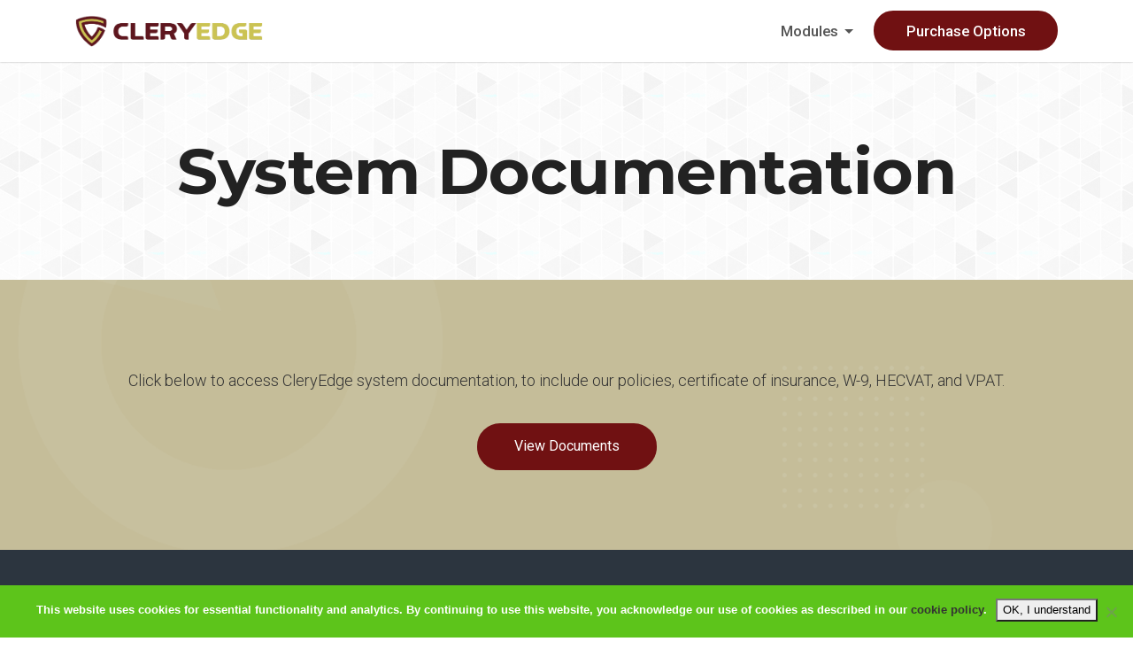

--- FILE ---
content_type: text/html; charset=UTF-8
request_url: https://getcleryedge.com/system-documentation/
body_size: 16461
content:
<!DOCTYPE html>
<html lang="en-US" class="no-js no-svg">
<head>
<meta charset="UTF-8">
<meta name="viewport" content="width=device-width, initial-scale=1">
<link rel="profile" href="https://gmpg.org/xfn/11">

<script>(function(html){html.className = html.className.replace(/\bno-js\b/,'js')})(document.documentElement);</script>
<title>System Documentation &#8211; Clery and Risk Solutions for Higher Education | CleryEdge</title>
<meta name='robots' content='max-image-preview:large' />
	<style>img:is([sizes="auto" i], [sizes^="auto," i]) { contain-intrinsic-size: 3000px 1500px }</style>
	<link rel='dns-prefetch' href='//fonts.googleapis.com' />
<link rel="alternate" type="application/rss+xml" title="Clery and Risk Solutions for Higher Education | CleryEdge &raquo; Feed" href="https://getcleryedge.com/feed/" />
<link rel="alternate" type="application/rss+xml" title="Clery and Risk Solutions for Higher Education | CleryEdge &raquo; Comments Feed" href="https://getcleryedge.com/comments/feed/" />
<script type="text/javascript">
/* <![CDATA[ */
window._wpemojiSettings = {"baseUrl":"https:\/\/s.w.org\/images\/core\/emoji\/16.0.1\/72x72\/","ext":".png","svgUrl":"https:\/\/s.w.org\/images\/core\/emoji\/16.0.1\/svg\/","svgExt":".svg","source":{"concatemoji":"https:\/\/getcleryedge.com\/wp-includes\/js\/wp-emoji-release.min.js?ver=6.8.3"}};
/*! This file is auto-generated */
!function(s,n){var o,i,e;function c(e){try{var t={supportTests:e,timestamp:(new Date).valueOf()};sessionStorage.setItem(o,JSON.stringify(t))}catch(e){}}function p(e,t,n){e.clearRect(0,0,e.canvas.width,e.canvas.height),e.fillText(t,0,0);var t=new Uint32Array(e.getImageData(0,0,e.canvas.width,e.canvas.height).data),a=(e.clearRect(0,0,e.canvas.width,e.canvas.height),e.fillText(n,0,0),new Uint32Array(e.getImageData(0,0,e.canvas.width,e.canvas.height).data));return t.every(function(e,t){return e===a[t]})}function u(e,t){e.clearRect(0,0,e.canvas.width,e.canvas.height),e.fillText(t,0,0);for(var n=e.getImageData(16,16,1,1),a=0;a<n.data.length;a++)if(0!==n.data[a])return!1;return!0}function f(e,t,n,a){switch(t){case"flag":return n(e,"\ud83c\udff3\ufe0f\u200d\u26a7\ufe0f","\ud83c\udff3\ufe0f\u200b\u26a7\ufe0f")?!1:!n(e,"\ud83c\udde8\ud83c\uddf6","\ud83c\udde8\u200b\ud83c\uddf6")&&!n(e,"\ud83c\udff4\udb40\udc67\udb40\udc62\udb40\udc65\udb40\udc6e\udb40\udc67\udb40\udc7f","\ud83c\udff4\u200b\udb40\udc67\u200b\udb40\udc62\u200b\udb40\udc65\u200b\udb40\udc6e\u200b\udb40\udc67\u200b\udb40\udc7f");case"emoji":return!a(e,"\ud83e\udedf")}return!1}function g(e,t,n,a){var r="undefined"!=typeof WorkerGlobalScope&&self instanceof WorkerGlobalScope?new OffscreenCanvas(300,150):s.createElement("canvas"),o=r.getContext("2d",{willReadFrequently:!0}),i=(o.textBaseline="top",o.font="600 32px Arial",{});return e.forEach(function(e){i[e]=t(o,e,n,a)}),i}function t(e){var t=s.createElement("script");t.src=e,t.defer=!0,s.head.appendChild(t)}"undefined"!=typeof Promise&&(o="wpEmojiSettingsSupports",i=["flag","emoji"],n.supports={everything:!0,everythingExceptFlag:!0},e=new Promise(function(e){s.addEventListener("DOMContentLoaded",e,{once:!0})}),new Promise(function(t){var n=function(){try{var e=JSON.parse(sessionStorage.getItem(o));if("object"==typeof e&&"number"==typeof e.timestamp&&(new Date).valueOf()<e.timestamp+604800&&"object"==typeof e.supportTests)return e.supportTests}catch(e){}return null}();if(!n){if("undefined"!=typeof Worker&&"undefined"!=typeof OffscreenCanvas&&"undefined"!=typeof URL&&URL.createObjectURL&&"undefined"!=typeof Blob)try{var e="postMessage("+g.toString()+"("+[JSON.stringify(i),f.toString(),p.toString(),u.toString()].join(",")+"));",a=new Blob([e],{type:"text/javascript"}),r=new Worker(URL.createObjectURL(a),{name:"wpTestEmojiSupports"});return void(r.onmessage=function(e){c(n=e.data),r.terminate(),t(n)})}catch(e){}c(n=g(i,f,p,u))}t(n)}).then(function(e){for(var t in e)n.supports[t]=e[t],n.supports.everything=n.supports.everything&&n.supports[t],"flag"!==t&&(n.supports.everythingExceptFlag=n.supports.everythingExceptFlag&&n.supports[t]);n.supports.everythingExceptFlag=n.supports.everythingExceptFlag&&!n.supports.flag,n.DOMReady=!1,n.readyCallback=function(){n.DOMReady=!0}}).then(function(){return e}).then(function(){var e;n.supports.everything||(n.readyCallback(),(e=n.source||{}).concatemoji?t(e.concatemoji):e.wpemoji&&e.twemoji&&(t(e.twemoji),t(e.wpemoji)))}))}((window,document),window._wpemojiSettings);
/* ]]> */
</script>

<style id='wp-emoji-styles-inline-css' type='text/css'>

	img.wp-smiley, img.emoji {
		display: inline !important;
		border: none !important;
		box-shadow: none !important;
		height: 1em !important;
		width: 1em !important;
		margin: 0 0.07em !important;
		vertical-align: -0.1em !important;
		background: none !important;
		padding: 0 !important;
	}
</style>
<link rel='stylesheet' id='cookie-notice-front-css' href='https://getcleryedge.com/wp-content/plugins/cookie-notice/css/front.min.css?ver=2.5.11' type='text/css' media='all' />
<link rel='stylesheet' id='pergo-google-fonts-css' href='//fonts.googleapis.com/css?family=Roboto%3A300%2Cregular%2C500%2C700%2C900%7CMontserrat%3A300%2Cregular%2C500%2C600%2C700%2C800%2C900&#038;subset=latin%2Clatin-ext' type='text/css' media='all' />
<link rel='stylesheet' id='fa-svg-with-js-css' href='https://getcleryedge.com/wp-content/themes/pergo/css/fa-svg-with-js.css?ver=1.0' type='text/css' media='all' />
<link rel='stylesheet' id='bootstrap-css' href='https://getcleryedge.com/wp-content/themes/pergo/css/bootstrap.min.css?ver=2.0.1' type='text/css' media='all' />
<style id='bootstrap-inline-css' type='text/css'>
.btn {background-color: #701112;border: 2px solid #701112;}
</style>
<link rel='stylesheet' id='pergo-default-style-css' href='https://getcleryedge.com/wp-content/themes/pergo/css/style.css?ver=2.0.1' type='text/css' media='all' />
<style id='pergo-default-style-inline-css' type='text/css'>
:root{--primary: #701112;--dark: #424242;}.wpb-js-composer .vc_tta-tabs.vc_tta-tabs-position-top.vc_tta-style-pergo .vc_tta-tabs-list .vc_active a{background-color: #701112;}.wpb-js-composer .vc_tta-tabs.vc_tta-tabs-position-top.vc_tta-style-pergo .vc_tta-tabs-list li a span{color: #701112;}.ind-5 { padding-right: 5px; padding-left: 5px; }.wide-10 { padding-top: 100px; padding-bottom: 10px; }.m-top-5 { margin-top: 5px; }.m-bottom-5 { margin-bottom: 5px; }.m-left-5 { margin-left: 5px; }.m-right-5 { margin-right: 5px; }.p-top-5 { padding-top: 5px; }.p-bottom-5 { padding-bottom: 5px; }.p-left-5 { padding-left: 5px; }.p-right-5 { padding-right: 5px; }.p-top-bottom-10 { padding-top: 10px; padding-bottom: 10px; }.ind-10 { padding-right: 10px; padding-left: 10px; }.wide-20 { padding-top: 100px; padding-bottom: 20px; }.m-top-10 { margin-top: 10px; }.m-bottom-10 { margin-bottom: 10px; }.m-left-10 { margin-left: 10px; }.m-right-10 { margin-right: 10px; }.p-top-10 { padding-top: 10px; }.p-bottom-10 { padding-bottom: 10px; }.p-left-10 { padding-left: 10px; }.p-right-10 { padding-right: 10px; }.p-top-bottom-20 { padding-top: 20px; padding-bottom: 20px; }.ind-15 { padding-right: 15px; padding-left: 15px; }.wide-30 { padding-top: 100px; padding-bottom: 30px; }.m-top-15 { margin-top: 15px; }.m-bottom-15 { margin-bottom: 15px; }.m-left-15 { margin-left: 15px; }.m-right-15 { margin-right: 15px; }.p-top-15 { padding-top: 15px; }.p-bottom-15 { padding-bottom: 15px; }.p-left-15 { padding-left: 15px; }.p-right-15 { padding-right: 15px; }.p-top-bottom-30 { padding-top: 30px; padding-bottom: 30px; }.ind-20 { padding-right: 20px; padding-left: 20px; }.wide-40 { padding-top: 100px; padding-bottom: 40px; }.m-top-20 { margin-top: 20px; }.m-bottom-20 { margin-bottom: 20px; }.m-left-20 { margin-left: 20px; }.m-right-20 { margin-right: 20px; }.p-top-20 { padding-top: 20px; }.p-bottom-20 { padding-bottom: 20px; }.p-left-20 { padding-left: 20px; }.p-right-20 { padding-right: 20px; }.p-top-bottom-40 { padding-top: 40px; padding-bottom: 40px; }.ind-25 { padding-right: 25px; padding-left: 25px; }.wide-50 { padding-top: 100px; padding-bottom: 50px; }.m-top-25 { margin-top: 25px; }.m-bottom-25 { margin-bottom: 25px; }.m-left-25 { margin-left: 25px; }.m-right-25 { margin-right: 25px; }.p-top-25 { padding-top: 25px; }.p-bottom-25 { padding-bottom: 25px; }.p-left-25 { padding-left: 25px; }.p-right-25 { padding-right: 25px; }.p-top-bottom-50 { padding-top: 50px; padding-bottom: 50px; }.ind-30 { padding-right: 30px; padding-left: 30px; }.wide-60 { padding-top: 100px; padding-bottom: 60px; }.m-top-30 { margin-top: 30px; }.m-bottom-30 { margin-bottom: 30px; }.m-left-30 { margin-left: 30px; }.m-right-30 { margin-right: 30px; }.p-top-30 { padding-top: 30px; }.p-bottom-30 { padding-bottom: 30px; }.p-left-30 { padding-left: 30px; }.p-right-30 { padding-right: 30px; }.p-top-bottom-60 { padding-top: 60px; padding-bottom: 60px; }.ind-35 { padding-right: 35px; padding-left: 35px; }.wide-70 { padding-top: 100px; padding-bottom: 70px; }.m-top-35 { margin-top: 35px; }.m-bottom-35 { margin-bottom: 35px; }.m-left-35 { margin-left: 35px; }.m-right-35 { margin-right: 35px; }.p-top-35 { padding-top: 35px; }.p-bottom-35 { padding-bottom: 35px; }.p-left-35 { padding-left: 35px; }.p-right-35 { padding-right: 35px; }.p-top-bottom-70 { padding-top: 70px; padding-bottom: 70px; }.ind-40 { padding-right: 40px; padding-left: 40px; }.wide-80 { padding-top: 100px; padding-bottom: 80px; }.m-top-40 { margin-top: 40px; }.m-bottom-40 { margin-bottom: 40px; }.m-left-40 { margin-left: 40px; }.m-right-40 { margin-right: 40px; }.p-top-40 { padding-top: 40px; }.p-bottom-40 { padding-bottom: 40px; }.p-left-40 { padding-left: 40px; }.p-right-40 { padding-right: 40px; }.p-top-bottom-80 { padding-top: 80px; padding-bottom: 80px; }.ind-45 { padding-right: 45px; padding-left: 45px; }.wide-90 { padding-top: 100px; padding-bottom: 90px; }.m-top-45 { margin-top: 45px; }.m-bottom-45 { margin-bottom: 45px; }.m-left-45 { margin-left: 45px; }.m-right-45 { margin-right: 45px; }.p-top-45 { padding-top: 45px; }.p-bottom-45 { padding-bottom: 45px; }.p-left-45 { padding-left: 45px; }.p-right-45 { padding-right: 45px; }.p-top-bottom-90 { padding-top: 90px; padding-bottom: 90px; }.ind-50 { padding-right: 50px; padding-left: 50px; }.wide-100 { padding-top: 100px; padding-bottom: 100px; }.m-top-50 { margin-top: 50px; }.m-bottom-50 { margin-bottom: 50px; }.m-left-50 { margin-left: 50px; }.m-right-50 { margin-right: 50px; }.p-top-50 { padding-top: 50px; }.p-bottom-50 { padding-bottom: 50px; }.p-left-50 { padding-left: 50px; }.p-right-50 { padding-right: 50px; }.p-top-bottom-100 { padding-top: 100px; padding-bottom: 100px; }.ind-55 { padding-right: 55px; padding-left: 55px; }.wide-110 { padding-top: 100px; padding-bottom: 110px; }.m-top-55 { margin-top: 55px; }.m-bottom-55 { margin-bottom: 55px; }.m-left-55 { margin-left: 55px; }.m-right-55 { margin-right: 55px; }.p-top-55 { padding-top: 55px; }.p-bottom-55 { padding-bottom: 55px; }.p-left-55 { padding-left: 55px; }.p-right-55 { padding-right: 55px; }.p-top-bottom-110 { padding-top: 110px; padding-bottom: 110px; }.ind-60 { padding-right: 60px; padding-left: 60px; }.wide-120 { padding-top: 100px; padding-bottom: 120px; }.m-top-60 { margin-top: 60px; }.m-bottom-60 { margin-bottom: 60px; }.m-left-60 { margin-left: 60px; }.m-right-60 { margin-right: 60px; }.p-top-60 { padding-top: 60px; }.p-bottom-60 { padding-bottom: 60px; }.p-left-60 { padding-left: 60px; }.p-right-60 { padding-right: 60px; }.p-top-bottom-120 { padding-top: 120px; padding-bottom: 120px; }.ind-65 { padding-right: 65px; padding-left: 65px; }.wide-130 { padding-top: 100px; padding-bottom: 130px; }.m-top-65 { margin-top: 65px; }.m-bottom-65 { margin-bottom: 65px; }.m-left-65 { margin-left: 65px; }.m-right-65 { margin-right: 65px; }.p-top-65 { padding-top: 65px; }.p-bottom-65 { padding-bottom: 65px; }.p-left-65 { padding-left: 65px; }.p-right-65 { padding-right: 65px; }.p-top-bottom-130 { padding-top: 130px; padding-bottom: 130px; }.ind-70 { padding-right: 70px; padding-left: 70px; }.wide-140 { padding-top: 100px; padding-bottom: 140px; }.m-top-70 { margin-top: 70px; }.m-bottom-70 { margin-bottom: 70px; }.m-left-70 { margin-left: 70px; }.m-right-70 { margin-right: 70px; }.p-top-70 { padding-top: 70px; }.p-bottom-70 { padding-bottom: 70px; }.p-left-70 { padding-left: 70px; }.p-right-70 { padding-right: 70px; }.p-top-bottom-140 { padding-top: 140px; padding-bottom: 140px; }.ind-75 { padding-right: 75px; padding-left: 75px; }.wide-150 { padding-top: 100px; padding-bottom: 150px; }.m-top-75 { margin-top: 75px; }.m-bottom-75 { margin-bottom: 75px; }.m-left-75 { margin-left: 75px; }.m-right-75 { margin-right: 75px; }.p-top-75 { padding-top: 75px; }.p-bottom-75 { padding-bottom: 75px; }.p-left-75 { padding-left: 75px; }.p-right-75 { padding-right: 75px; }.p-top-bottom-150 { padding-top: 150px; padding-bottom: 150px; }.ind-80 { padding-right: 80px; padding-left: 80px; }.wide-160 { padding-top: 100px; padding-bottom: 160px; }.m-top-80 { margin-top: 80px; }.m-bottom-80 { margin-bottom: 80px; }.m-left-80 { margin-left: 80px; }.m-right-80 { margin-right: 80px; }.p-top-80 { padding-top: 80px; }.p-bottom-80 { padding-bottom: 80px; }.p-left-80 { padding-left: 80px; }.p-right-80 { padding-right: 80px; }.p-top-bottom-160 { padding-top: 160px; padding-bottom: 160px; }.ind-85 { padding-right: 85px; padding-left: 85px; }.wide-170 { padding-top: 100px; padding-bottom: 170px; }.m-top-85 { margin-top: 85px; }.m-bottom-85 { margin-bottom: 85px; }.m-left-85 { margin-left: 85px; }.m-right-85 { margin-right: 85px; }.p-top-85 { padding-top: 85px; }.p-bottom-85 { padding-bottom: 85px; }.p-left-85 { padding-left: 85px; }.p-right-85 { padding-right: 85px; }.p-top-bottom-170 { padding-top: 170px; padding-bottom: 170px; }.ind-90 { padding-right: 90px; padding-left: 90px; }.wide-180 { padding-top: 100px; padding-bottom: 180px; }.m-top-90 { margin-top: 90px; }.m-bottom-90 { margin-bottom: 90px; }.m-left-90 { margin-left: 90px; }.m-right-90 { margin-right: 90px; }.p-top-90 { padding-top: 90px; }.p-bottom-90 { padding-bottom: 90px; }.p-left-90 { padding-left: 90px; }.p-right-90 { padding-right: 90px; }.p-top-bottom-180 { padding-top: 180px; padding-bottom: 180px; }.ind-95 { padding-right: 95px; padding-left: 95px; }.wide-190 { padding-top: 100px; padding-bottom: 190px; }.m-top-95 { margin-top: 95px; }.m-bottom-95 { margin-bottom: 95px; }.m-left-95 { margin-left: 95px; }.m-right-95 { margin-right: 95px; }.p-top-95 { padding-top: 95px; }.p-bottom-95 { padding-bottom: 95px; }.p-left-95 { padding-left: 95px; }.p-right-95 { padding-right: 95px; }.p-top-bottom-190 { padding-top: 190px; padding-bottom: 190px; }.ind-100 { padding-right: 100px; padding-left: 100px; }.wide-200 { padding-top: 100px; padding-bottom: 200px; }.m-top-100 { margin-top: 100px; }.m-bottom-100 { margin-bottom: 100px; }.m-left-100 { margin-left: 100px; }.m-right-100 { margin-right: 100px; }.p-top-100 { padding-top: 100px; }.p-bottom-100 { padding-bottom: 100px; }.p-left-100 { padding-left: 100px; }.p-right-100 { padding-right: 100px; }.p-top-bottom-200 { padding-top: 200px; padding-bottom: 200px; }.m-bottom-0 { margin-bottom: 0; }.p-bottom-0 { padding-bottom: 0; }.p-left-0 { padding-left: 0px; }.p-right-0 { padding-right: 0px; }.bg-dark { background-color: #424242; }.bg-lightgrey { background-color: #f0f0f0; }.bg-rose { background-color: #701112; }span.section-id.rose-color,.primary-color,.preset-color,.wpb-js-composer .vc_tta-tabs.vc_tta-tabs-position-top.vc_tta-style-pergo .vc_tta-tabs-list li a span,a.rose-hover:hover { color: #701112; }.portfolio-filter.rose-btngroup .btn-group > .btn.active, .portfolio-filter.rose-btngroup .btn-group > .btn.focus,.wpb-js-composer .vc_tta-tabs.vc_tta-tabs-position-top.vc_tta-style-pergo .vc_tta-tabs-list .vc_active a{background-color: #701112;border-color: #701112;} .btn-rose {background-color: #701112;border: 2px solid #701112;}.btn-tra,.white-color .btn-tra {color: #701112;border-color: #701112;}.btn:hover {background-color: #704648 ;border-color: #704648 ;}.btn-tra:hover {background-color: #701112;border-color: #701112;}.play-icon-rose { color: #701112; }.woocommerce span.onsale,.owl-theme .owl-dots .owl-dot.active span,.hover-overlay mark, .hover-overlay ins,.woocommerce div.product .woocommerce-tabs ul.tabs li.active a, .wpb-js-composer .vc_tta-tabs.vc_tta-tabs-position-top.vc_tta-style-pergo-style2 .vc_tta-tabs-list .vc_active a,.wpb-js-composer .vc_tta-tabs.vc_tta-tabs-position-top.vc_tta-style-pergo-style2 .vc_tta-tabs-list .vc_active a,.rose-progress .progress-bar {background-color: #701112;}.white-color .rose-icon > span, #list-tab .list-group-item.active h5,.rose-icon > span { color: #701112;}.underline-rose {background-image: linear-gradient(120deg, #701112 0%, #704648 90%);}.rose-hover:hover .grey-icon span { color: #701112;}.widget_rss cite,.recentcomments .comment-author-link, .recentcomments .comment-author-link a,.rose-color,.rose-color h2, .rose-color h3,.rose-color h4, .rose-color h5, .rose-color h6, .rose-color p, .rose-color a, .rose-color li, .rose-color i, .white-color .rose-color,.rose-color span { color: #701112; }.has-tra-background-color .wp-block-coblocks-shape-divider__alt-wrapper,.has-tra-background-color,.woocommerce div.product .woocommerce-tabs ul.tabs.rounded-tab li.active a,.bg-tra { background-color: transparent; } .underline-tra { background-image: linear-gradient(120deg, transparent 0%, transparent 90%); background-repeat: no-repeat;background-size: 100% 0.22em;background-position: 0 105%; }.wp-block-coblocks-shape-divider.has-tra-color svg,.has-tra-color.has-text-color,.navbar-text.phone-number.tra-color,.play-icon-tra,.tra-icon .flaticon,a > span.tra-color,.tra-color,.tra-color h2, .tra-color h3, .tra-color h4, .tra-color h5, .tra-color h6, .tra-color p, .tra-color a, .tra-color li,.tra-color i, .white-color .tra-color,span.section-id.tra-color,.tra-color span{ color: transparent; }.btn-tra,.btn-tra-tra:hover,.btn-tra-tra:focus,.btn-tra:hover,.btn-tra:focus{background-color: transparent; border-color: transparent;}.is-style-outline .has-tra-background-color,.btn-tra-tra{background-color: transparent; border-color: transparent;}.tra-icon, .tra-icon [class^='flaticon-']::before {color: transparent;}.pricing-plan.tra-border{ border-color: transparent; }.has-white-background-color .wp-block-coblocks-shape-divider__alt-wrapper,.has-white-background-color,.woocommerce div.product .woocommerce-tabs ul.tabs.rounded-tab li.active a,.bg-white { background-color: #fff; } .underline-white { background-image: linear-gradient(120deg, #fff 0%, #fff 90%); background-repeat: no-repeat;background-size: 100% 0.22em;background-position: 0 105%; }.wp-block-coblocks-shape-divider.has-white-color svg,.has-white-color.has-text-color,.navbar-text.phone-number.white-color,.play-icon-white,.white-icon .flaticon,a > span.white-color,.white-color,.white-color h2, .white-color h3, .white-color h4, .white-color h5, .white-color h6, .white-color p, .white-color a, .white-color li,.white-color i, .white-color .white-color,span.section-id.white-color,.white-color span{ color: #fff; }.btn-white,.btn-tra-white:hover,.btn-tra-white:focus,.btn-white:hover,.btn-white:focus{background-color: #fff; border-color: #fff;}.is-style-outline .has-white-background-color,.btn-tra-white{background-color: transparent; border-color: #fff;}.white-icon, .white-icon [class^='flaticon-']::before {color: #fff;}.pricing-plan.white-border{ border-color: #fff; }.has-dark-background-color .wp-block-coblocks-shape-divider__alt-wrapper,.has-dark-background-color,.woocommerce div.product .woocommerce-tabs ul.tabs.rounded-tab li.active a,.bg-dark { background-color: #2c353f; } .underline-dark { background-image: linear-gradient(120deg, #2c353f 0%, #2c353f 90%); background-repeat: no-repeat;background-size: 100% 0.22em;background-position: 0 105%; }.wp-block-coblocks-shape-divider.has-dark-color svg,.has-dark-color.has-text-color,.navbar-text.phone-number.dark-color,.play-icon-dark,.dark-icon .flaticon,a > span.dark-color,.dark-color,.dark-color h2, .dark-color h3, .dark-color h4, .dark-color h5, .dark-color h6, .dark-color p, .dark-color a, .dark-color li,.dark-color i, .white-color .dark-color,span.section-id.dark-color,.dark-color span{ color: #000; }.btn-dark,.btn-tra-dark:hover,.btn-tra-dark:focus,.btn-dark:hover,.btn-dark:focus{background-color: #000; border-color: #000;}.is-style-outline .has-dark-background-color,.btn-tra-dark{background-color: transparent; border-color: #000;}.dark-icon, .dark-icon [class^='flaticon-']::before {color: #000;}.pricing-plan.dark-border{ border-color: #000; }.has-lightdark-background-color .wp-block-coblocks-shape-divider__alt-wrapper,.has-lightdark-background-color,.woocommerce div.product .woocommerce-tabs ul.tabs.rounded-tab li.active a,.bg-lightdark { background-color: #252d35; } .underline-lightdark { background-image: linear-gradient(120deg, #252d35 0%, #252d35 90%); background-repeat: no-repeat;background-size: 100% 0.22em;background-position: 0 105%; }.wp-block-coblocks-shape-divider.has-lightdark-color svg,.has-lightdark-color.has-text-color,.navbar-text.phone-number.lightdark-color,.play-icon-lightdark,.lightdark-icon .flaticon,a > span.lightdark-color,.lightdark-color,.lightdark-color h2, .lightdark-color h3, .lightdark-color h4, .lightdark-color h5, .lightdark-color h6, .lightdark-color p, .lightdark-color a, .lightdark-color li,.lightdark-color i, .white-color .lightdark-color,span.section-id.lightdark-color,.lightdark-color span{ color: #252d35; }.btn-lightdark,.btn-tra-lightdark:hover,.btn-tra-lightdark:focus,.btn-lightdark:hover,.btn-lightdark:focus{background-color: #252d35; border-color: #252d35;}.is-style-outline .has-lightdark-background-color,.btn-tra-lightdark{background-color: transparent; border-color: #252d35;}.lightdark-icon, .lightdark-icon [class^='flaticon-']::before {color: #252d35;}.pricing-plan.lightdark-border{ border-color: #252d35; }.has-deepdark-background-color .wp-block-coblocks-shape-divider__alt-wrapper,.has-deepdark-background-color,.woocommerce div.product .woocommerce-tabs ul.tabs.rounded-tab li.active a,.bg-deepdark { background-color: #1d1d1d; } .underline-deepdark { background-image: linear-gradient(120deg, #1d1d1d 0%, #1d1d1d 90%); background-repeat: no-repeat;background-size: 100% 0.22em;background-position: 0 105%; }.wp-block-coblocks-shape-divider.has-deepdark-color svg,.has-deepdark-color.has-text-color,.navbar-text.phone-number.deepdark-color,.play-icon-deepdark,.deepdark-icon .flaticon,a > span.deepdark-color,.deepdark-color,.deepdark-color h2, .deepdark-color h3, .deepdark-color h4, .deepdark-color h5, .deepdark-color h6, .deepdark-color p, .deepdark-color a, .deepdark-color li,.deepdark-color i, .white-color .deepdark-color,span.section-id.deepdark-color,.deepdark-color span{ color: #1d1d1d; }.btn-deepdark,.btn-tra-deepdark:hover,.btn-tra-deepdark:focus,.btn-deepdark:hover,.btn-deepdark:focus{background-color: #1d1d1d; border-color: #1d1d1d;}.is-style-outline .has-deepdark-background-color,.btn-tra-deepdark{background-color: transparent; border-color: #1d1d1d;}.deepdark-icon, .deepdark-icon [class^='flaticon-']::before {color: #1d1d1d;}.pricing-plan.deepdark-border{ border-color: #1d1d1d; }.has-lightgrey-background-color .wp-block-coblocks-shape-divider__alt-wrapper,.has-lightgrey-background-color,.woocommerce div.product .woocommerce-tabs ul.tabs.rounded-tab li.active a,.bg-lightgrey { background-color: #f0f0f0; } .underline-lightgrey { background-image: linear-gradient(120deg, #f0f0f0 0%, #f0f0f0 90%); background-repeat: no-repeat;background-size: 100% 0.22em;background-position: 0 105%; }.wp-block-coblocks-shape-divider.has-lightgrey-color svg,.has-lightgrey-color.has-text-color,.navbar-text.phone-number.lightgrey-color,.play-icon-lightgrey,.lightgrey-icon .flaticon,a > span.lightgrey-color,.lightgrey-color,.lightgrey-color h2, .lightgrey-color h3, .lightgrey-color h4, .lightgrey-color h5, .lightgrey-color h6, .lightgrey-color p, .lightgrey-color a, .lightgrey-color li,.lightgrey-color i, .white-color .lightgrey-color,span.section-id.lightgrey-color,.lightgrey-color span{ color: #ccc; }.btn-lightgrey,.btn-tra-lightgrey:hover,.btn-tra-lightgrey:focus,.btn-lightgrey:hover,.btn-lightgrey:focus{background-color: #ccc; border-color: #ccc;}.is-style-outline .has-lightgrey-background-color,.btn-tra-lightgrey{background-color: transparent; border-color: #ccc;}.lightgrey-icon, .lightgrey-icon [class^='flaticon-']::before {color: #ccc;}.pricing-plan.lightgrey-border{ border-color: #ccc; }.has-grey-background-color .wp-block-coblocks-shape-divider__alt-wrapper,.has-grey-background-color,.woocommerce div.product .woocommerce-tabs ul.tabs.rounded-tab li.active a,.bg-grey { background-color: #e8e8e8; } .underline-grey { background-image: linear-gradient(120deg, #e8e8e8 0%, #e8e8e8 90%); background-repeat: no-repeat;background-size: 100% 0.22em;background-position: 0 105%; }.wp-block-coblocks-shape-divider.has-grey-color svg,.has-grey-color.has-text-color,.navbar-text.phone-number.grey-color,.play-icon-grey,.grey-icon .flaticon,a > span.grey-color,.grey-color,.grey-color h2, .grey-color h3, .grey-color h4, .grey-color h5, .grey-color h6, .grey-color p, .grey-color a, .grey-color li,.grey-color i, .white-color .grey-color,span.section-id.grey-color,.grey-color span{ color: #666; }.btn-grey,.btn-tra-grey:hover,.btn-tra-grey:focus,.btn-grey:hover,.btn-grey:focus{background-color: #666; border-color: #666;}.is-style-outline .has-grey-background-color,.btn-tra-grey{background-color: transparent; border-color: #666;}.grey-icon, .grey-icon [class^='flaticon-']::before {color: #666;}.pricing-plan.grey-border{ border-color: #666; }.has-deepgrey-background-color .wp-block-coblocks-shape-divider__alt-wrapper,.has-deepgrey-background-color,.woocommerce div.product .woocommerce-tabs ul.tabs.rounded-tab li.active a,.bg-deepgrey { background-color: #ddd; } .underline-deepgrey { background-image: linear-gradient(120deg, #ddd 0%, #ddd 90%); background-repeat: no-repeat;background-size: 100% 0.22em;background-position: 0 105%; }.wp-block-coblocks-shape-divider.has-deepgrey-color svg,.has-deepgrey-color.has-text-color,.navbar-text.phone-number.deepgrey-color,.play-icon-deepgrey,.deepgrey-icon .flaticon,a > span.deepgrey-color,.deepgrey-color,.deepgrey-color h2, .deepgrey-color h3, .deepgrey-color h4, .deepgrey-color h5, .deepgrey-color h6, .deepgrey-color p, .deepgrey-color a, .deepgrey-color li,.deepgrey-color i, .white-color .deepgrey-color,span.section-id.deepgrey-color,.deepgrey-color span{ color: #ddd; }.btn-deepgrey,.btn-tra-deepgrey:hover,.btn-tra-deepgrey:focus,.btn-deepgrey:hover,.btn-deepgrey:focus{background-color: #ddd; border-color: #ddd;}.is-style-outline .has-deepgrey-background-color,.btn-tra-deepgrey{background-color: transparent; border-color: #ddd;}.deepgrey-icon, .deepgrey-icon [class^='flaticon-']::before {color: #ddd;}.pricing-plan.deepgrey-border{ border-color: #ddd; }.has-rose-background-color .wp-block-coblocks-shape-divider__alt-wrapper,.has-rose-background-color,.woocommerce div.product .woocommerce-tabs ul.tabs.rounded-tab li.active a,.bg-rose { background-color: #701112; } .underline-rose { background-image: linear-gradient(120deg, #701112 0%, #701112 90%); background-repeat: no-repeat;background-size: 100% 0.22em;background-position: 0 105%; }.wp-block-coblocks-shape-divider.has-rose-color svg,.has-rose-color.has-text-color,.navbar-text.phone-number.rose-color,.play-icon-rose,.rose-icon .flaticon,a > span.rose-color,.rose-color,.rose-color h2, .rose-color h3, .rose-color h4, .rose-color h5, .rose-color h6, .rose-color p, .rose-color a, .rose-color li,.rose-color i, .white-color .rose-color,span.section-id.rose-color,.rose-color span{ color: #701112; }.btn-rose,.btn-tra-rose:hover,.btn-tra-rose:focus,.btn-rose:hover,.btn-rose:focus{background-color: #701112; border-color: #701112;}.is-style-outline .has-rose-background-color,.btn-tra-rose{background-color: transparent; border-color: #701112;}.rose-icon, .rose-icon [class^='flaticon-']::before {color: #701112;}.pricing-plan.rose-border{ border-color: #701112; }.has-red-background-color .wp-block-coblocks-shape-divider__alt-wrapper,.has-red-background-color,.woocommerce div.product .woocommerce-tabs ul.tabs.rounded-tab li.active a,.bg-red { background-color: #e35029; } .underline-red { background-image: linear-gradient(120deg, #e35029 0%, #e35029 90%); background-repeat: no-repeat;background-size: 100% 0.22em;background-position: 0 105%; }.wp-block-coblocks-shape-divider.has-red-color svg,.has-red-color.has-text-color,.navbar-text.phone-number.red-color,.play-icon-red,.red-icon .flaticon,a > span.red-color,.red-color,.red-color h2, .red-color h3, .red-color h4, .red-color h5, .red-color h6, .red-color p, .red-color a, .red-color li,.red-color i, .white-color .red-color,span.section-id.red-color,.red-color span{ color: #e35029; }.btn-red,.btn-tra-red:hover,.btn-tra-red:focus,.btn-red:hover,.btn-red:focus{background-color: #e35029; border-color: #e35029;}.is-style-outline .has-red-background-color,.btn-tra-red{background-color: transparent; border-color: #e35029;}.red-icon, .red-icon [class^='flaticon-']::before {color: #e35029;}.pricing-plan.red-border{ border-color: #e35029; }.has-tomato-background-color .wp-block-coblocks-shape-divider__alt-wrapper,.has-tomato-background-color,.woocommerce div.product .woocommerce-tabs ul.tabs.rounded-tab li.active a,.bg-tomato { background-color: #eb2f5b; } .underline-tomato { background-image: linear-gradient(120deg, #eb2f5b 0%, #eb2f5b 90%); background-repeat: no-repeat;background-size: 100% 0.22em;background-position: 0 105%; }.wp-block-coblocks-shape-divider.has-tomato-color svg,.has-tomato-color.has-text-color,.navbar-text.phone-number.tomato-color,.play-icon-tomato,.tomato-icon .flaticon,a > span.tomato-color,.tomato-color,.tomato-color h2, .tomato-color h3, .tomato-color h4, .tomato-color h5, .tomato-color h6, .tomato-color p, .tomato-color a, .tomato-color li,.tomato-color i, .white-color .tomato-color,span.section-id.tomato-color,.tomato-color span{ color: #eb2f5b; }.btn-tomato,.btn-tra-tomato:hover,.btn-tra-tomato:focus,.btn-tomato:hover,.btn-tomato:focus{background-color: #eb2f5b; border-color: #eb2f5b;}.is-style-outline .has-tomato-background-color,.btn-tra-tomato{background-color: transparent; border-color: #eb2f5b;}.tomato-icon, .tomato-icon [class^='flaticon-']::before {color: #eb2f5b;}.pricing-plan.tomato-border{ border-color: #eb2f5b; }.has-coral-background-color .wp-block-coblocks-shape-divider__alt-wrapper,.has-coral-background-color,.woocommerce div.product .woocommerce-tabs ul.tabs.rounded-tab li.active a,.bg-coral { background-color: #ea5c5a; } .underline-coral { background-image: linear-gradient(120deg, #ea5c5a 0%, #ea5c5a 90%); background-repeat: no-repeat;background-size: 100% 0.22em;background-position: 0 105%; }.wp-block-coblocks-shape-divider.has-coral-color svg,.has-coral-color.has-text-color,.navbar-text.phone-number.coral-color,.play-icon-coral,.coral-icon .flaticon,a > span.coral-color,.coral-color,.coral-color h2, .coral-color h3, .coral-color h4, .coral-color h5, .coral-color h6, .coral-color p, .coral-color a, .coral-color li,.coral-color i, .white-color .coral-color,span.section-id.coral-color,.coral-color span{ color: #ea5c5a; }.btn-coral,.btn-tra-coral:hover,.btn-tra-coral:focus,.btn-coral:hover,.btn-coral:focus{background-color: #ea5c5a; border-color: #ea5c5a;}.is-style-outline .has-coral-background-color,.btn-tra-coral{background-color: transparent; border-color: #ea5c5a;}.coral-icon, .coral-icon [class^='flaticon-']::before {color: #ea5c5a;}.pricing-plan.coral-border{ border-color: #ea5c5a; }.has-yellow-background-color .wp-block-coblocks-shape-divider__alt-wrapper,.has-yellow-background-color,.woocommerce div.product .woocommerce-tabs ul.tabs.rounded-tab li.active a,.bg-yellow { background-color: #feca16; } .underline-yellow { background-image: linear-gradient(120deg, #feca16 0%, #feca16 90%); background-repeat: no-repeat;background-size: 100% 0.22em;background-position: 0 105%; }.wp-block-coblocks-shape-divider.has-yellow-color svg,.has-yellow-color.has-text-color,.navbar-text.phone-number.yellow-color,.play-icon-yellow,.yellow-icon .flaticon,a > span.yellow-color,.yellow-color,.yellow-color h2, .yellow-color h3, .yellow-color h4, .yellow-color h5, .yellow-color h6, .yellow-color p, .yellow-color a, .yellow-color li,.yellow-color i, .white-color .yellow-color,span.section-id.yellow-color,.yellow-color span{ color: #fcb80b; }.btn-yellow,.btn-tra-yellow:hover,.btn-tra-yellow:focus,.btn-yellow:hover,.btn-yellow:focus{background-color: #fcb80b; border-color: #fcb80b;}.is-style-outline .has-yellow-background-color,.btn-tra-yellow{background-color: transparent; border-color: #fcb80b;}.yellow-icon, .yellow-icon [class^='flaticon-']::before {color: #fcb80b;}.pricing-plan.yellow-border{ border-color: #fcb80b; }.has-green-background-color .wp-block-coblocks-shape-divider__alt-wrapper,.has-green-background-color,.woocommerce div.product .woocommerce-tabs ul.tabs.rounded-tab li.active a,.bg-green { background-color: #42a045; } .underline-green { background-image: linear-gradient(120deg, #42a045 0%, #42a045 90%); background-repeat: no-repeat;background-size: 100% 0.22em;background-position: 0 105%; }.wp-block-coblocks-shape-divider.has-green-color svg,.has-green-color.has-text-color,.navbar-text.phone-number.green-color,.play-icon-green,.green-icon .flaticon,a > span.green-color,.green-color,.green-color h2, .green-color h3, .green-color h4, .green-color h5, .green-color h6, .green-color p, .green-color a, .green-color li,.green-color i, .white-color .green-color,span.section-id.green-color,.green-color span{ color: #56a959; }.btn-green,.btn-tra-green:hover,.btn-tra-green:focus,.btn-green:hover,.btn-green:focus{background-color: #56a959; border-color: #56a959;}.is-style-outline .has-green-background-color,.btn-tra-green{background-color: transparent; border-color: #56a959;}.green-icon, .green-icon [class^='flaticon-']::before {color: #56a959;}.pricing-plan.green-border{ border-color: #56a959; }.has-lightgreen-background-color .wp-block-coblocks-shape-divider__alt-wrapper,.has-lightgreen-background-color,.woocommerce div.product .woocommerce-tabs ul.tabs.rounded-tab li.active a,.bg-lightgreen { background-color: #59BD56; } .underline-lightgreen { background-image: linear-gradient(120deg, #59BD56 0%, #59BD56 90%); background-repeat: no-repeat;background-size: 100% 0.22em;background-position: 0 105%; }.wp-block-coblocks-shape-divider.has-lightgreen-color svg,.has-lightgreen-color.has-text-color,.navbar-text.phone-number.lightgreen-color,.play-icon-lightgreen,.lightgreen-icon .flaticon,a > span.lightgreen-color,.lightgreen-color,.lightgreen-color h2, .lightgreen-color h3, .lightgreen-color h4, .lightgreen-color h5, .lightgreen-color h6, .lightgreen-color p, .lightgreen-color a, .lightgreen-color li,.lightgreen-color i, .white-color .lightgreen-color,span.section-id.lightgreen-color,.lightgreen-color span{ color: #22bc3f; }.btn-lightgreen,.btn-tra-lightgreen:hover,.btn-tra-lightgreen:focus,.btn-lightgreen:hover,.btn-lightgreen:focus{background-color: #22bc3f; border-color: #22bc3f;}.is-style-outline .has-lightgreen-background-color,.btn-tra-lightgreen{background-color: transparent; border-color: #22bc3f;}.lightgreen-icon, .lightgreen-icon [class^='flaticon-']::before {color: #22bc3f;}.pricing-plan.lightgreen-border{ border-color: #22bc3f; }.has-deepgreen-background-color .wp-block-coblocks-shape-divider__alt-wrapper,.has-deepgreen-background-color,.woocommerce div.product .woocommerce-tabs ul.tabs.rounded-tab li.active a,.bg-deepgreen { background-color: #009587; } .underline-deepgreen { background-image: linear-gradient(120deg, #009587 0%, #009587 90%); background-repeat: no-repeat;background-size: 100% 0.22em;background-position: 0 105%; }.wp-block-coblocks-shape-divider.has-deepgreen-color svg,.has-deepgreen-color.has-text-color,.navbar-text.phone-number.deepgreen-color,.play-icon-deepgreen,.deepgreen-icon .flaticon,a > span.deepgreen-color,.deepgreen-color,.deepgreen-color h2, .deepgreen-color h3, .deepgreen-color h4, .deepgreen-color h5, .deepgreen-color h6, .deepgreen-color p, .deepgreen-color a, .deepgreen-color li,.deepgreen-color i, .white-color .deepgreen-color,span.section-id.deepgreen-color,.deepgreen-color span{ color: #009587; }.btn-deepgreen,.btn-tra-deepgreen:hover,.btn-tra-deepgreen:focus,.btn-deepgreen:hover,.btn-deepgreen:focus{background-color: #009587; border-color: #009587;}.is-style-outline .has-deepgreen-background-color,.btn-tra-deepgreen{background-color: transparent; border-color: #009587;}.deepgreen-icon, .deepgreen-icon [class^='flaticon-']::before {color: #009587;}.pricing-plan.deepgreen-border{ border-color: #009587; }.has-blue-background-color .wp-block-coblocks-shape-divider__alt-wrapper,.has-blue-background-color,.woocommerce div.product .woocommerce-tabs ul.tabs.rounded-tab li.active a,.bg-blue { background-color: #2154cf; } .underline-blue { background-image: linear-gradient(120deg, #2154cf 0%, #2154cf 90%); background-repeat: no-repeat;background-size: 100% 0.22em;background-position: 0 105%; }.wp-block-coblocks-shape-divider.has-blue-color svg,.has-blue-color.has-text-color,.navbar-text.phone-number.blue-color,.play-icon-blue,.blue-icon .flaticon,a > span.blue-color,.blue-color,.blue-color h2, .blue-color h3, .blue-color h4, .blue-color h5, .blue-color h6, .blue-color p, .blue-color a, .blue-color li,.blue-color i, .white-color .blue-color,span.section-id.blue-color,.blue-color span{ color: #3176ed; }.btn-blue,.btn-tra-blue:hover,.btn-tra-blue:focus,.btn-blue:hover,.btn-blue:focus{background-color: #3176ed; border-color: #3176ed;}.is-style-outline .has-blue-background-color,.btn-tra-blue{background-color: transparent; border-color: #3176ed;}.blue-icon, .blue-icon [class^='flaticon-']::before {color: #3176ed;}.pricing-plan.blue-border{ border-color: #3176ed; }.has-lightblue-background-color .wp-block-coblocks-shape-divider__alt-wrapper,.has-lightblue-background-color,.woocommerce div.product .woocommerce-tabs ul.tabs.rounded-tab li.active a,.bg-lightblue { background-color: #1e88e5; } .underline-lightblue { background-image: linear-gradient(120deg, #1e88e5 0%, #1e88e5 90%); background-repeat: no-repeat;background-size: 100% 0.22em;background-position: 0 105%; }.wp-block-coblocks-shape-divider.has-lightblue-color svg,.has-lightblue-color.has-text-color,.navbar-text.phone-number.lightblue-color,.play-icon-lightblue,.lightblue-icon .flaticon,a > span.lightblue-color,.lightblue-color,.lightblue-color h2, .lightblue-color h3, .lightblue-color h4, .lightblue-color h5, .lightblue-color h6, .lightblue-color p, .lightblue-color a, .lightblue-color li,.lightblue-color i, .white-color .lightblue-color,span.section-id.lightblue-color,.lightblue-color span{ color: #1e88e5; }.btn-lightblue,.btn-tra-lightblue:hover,.btn-tra-lightblue:focus,.btn-lightblue:hover,.btn-lightblue:focus{background-color: #1e88e5; border-color: #1e88e5;}.is-style-outline .has-lightblue-background-color,.btn-tra-lightblue{background-color: transparent; border-color: #1e88e5;}.lightblue-icon, .lightblue-icon [class^='flaticon-']::before {color: #1e88e5;}.pricing-plan.lightblue-border{ border-color: #1e88e5; }.has-skyblue-background-color .wp-block-coblocks-shape-divider__alt-wrapper,.has-skyblue-background-color,.woocommerce div.product .woocommerce-tabs ul.tabs.rounded-tab li.active a,.bg-skyblue { background-color: #01b7de; } .underline-skyblue { background-image: linear-gradient(120deg, #01b7de 0%, #01b7de 90%); background-repeat: no-repeat;background-size: 100% 0.22em;background-position: 0 105%; }.wp-block-coblocks-shape-divider.has-skyblue-color svg,.has-skyblue-color.has-text-color,.navbar-text.phone-number.skyblue-color,.play-icon-skyblue,.skyblue-icon .flaticon,a > span.skyblue-color,.skyblue-color,.skyblue-color h2, .skyblue-color h3, .skyblue-color h4, .skyblue-color h5, .skyblue-color h6, .skyblue-color p, .skyblue-color a, .skyblue-color li,.skyblue-color i, .white-color .skyblue-color,span.section-id.skyblue-color,.skyblue-color span{ color: #01b7de; }.btn-skyblue,.btn-tra-skyblue:hover,.btn-tra-skyblue:focus,.btn-skyblue:hover,.btn-skyblue:focus{background-color: #01b7de; border-color: #01b7de;}.is-style-outline .has-skyblue-background-color,.btn-tra-skyblue{background-color: transparent; border-color: #01b7de;}.skyblue-icon, .skyblue-icon [class^='flaticon-']::before {color: #01b7de;}.pricing-plan.skyblue-border{ border-color: #01b7de; }.has-deepblue-background-color .wp-block-coblocks-shape-divider__alt-wrapper,.has-deepblue-background-color,.woocommerce div.product .woocommerce-tabs ul.tabs.rounded-tab li.active a,.bg-deepblue { background-color: #004861; } .underline-deepblue { background-image: linear-gradient(120deg, #004861 0%, #004861 90%); background-repeat: no-repeat;background-size: 100% 0.22em;background-position: 0 105%; }.wp-block-coblocks-shape-divider.has-deepblue-color svg,.has-deepblue-color.has-text-color,.navbar-text.phone-number.deepblue-color,.play-icon-deepblue,.deepblue-icon .flaticon,a > span.deepblue-color,.deepblue-color,.deepblue-color h2, .deepblue-color h3, .deepblue-color h4, .deepblue-color h5, .deepblue-color h6, .deepblue-color p, .deepblue-color a, .deepblue-color li,.deepblue-color i, .white-color .deepblue-color,span.section-id.deepblue-color,.deepblue-color span{ color: #004861; }.btn-deepblue,.btn-tra-deepblue:hover,.btn-tra-deepblue:focus,.btn-deepblue:hover,.btn-deepblue:focus{background-color: #004861; border-color: #004861;}.is-style-outline .has-deepblue-background-color,.btn-tra-deepblue{background-color: transparent; border-color: #004861;}.deepblue-icon, .deepblue-icon [class^='flaticon-']::before {color: #004861;}.pricing-plan.deepblue-border{ border-color: #004861; }.has-tinyblue-background-color .wp-block-coblocks-shape-divider__alt-wrapper,.has-tinyblue-background-color,.woocommerce div.product .woocommerce-tabs ul.tabs.rounded-tab li.active a,.bg-tinyblue { background-color: #e6f9fa; } .underline-tinyblue { background-image: linear-gradient(120deg, #e6f9fa 0%, #e6f9fa 90%); background-repeat: no-repeat;background-size: 100% 0.22em;background-position: 0 105%; }.wp-block-coblocks-shape-divider.has-tinyblue-color svg,.has-tinyblue-color.has-text-color,.navbar-text.phone-number.tinyblue-color,.play-icon-tinyblue,.tinyblue-icon .flaticon,a > span.tinyblue-color,.tinyblue-color,.tinyblue-color h2, .tinyblue-color h3, .tinyblue-color h4, .tinyblue-color h5, .tinyblue-color h6, .tinyblue-color p, .tinyblue-color a, .tinyblue-color li,.tinyblue-color i, .white-color .tinyblue-color,span.section-id.tinyblue-color,.tinyblue-color span{ color: #e6f9fa; }.btn-tinyblue,.btn-tra-tinyblue:hover,.btn-tra-tinyblue:focus,.btn-tinyblue:hover,.btn-tinyblue:focus{background-color: #e6f9fa; border-color: #e6f9fa;}.is-style-outline .has-tinyblue-background-color,.btn-tra-tinyblue{background-color: transparent; border-color: #e6f9fa;}.tinyblue-icon, .tinyblue-icon [class^='flaticon-']::before {color: #e6f9fa;}.pricing-plan.tinyblue-border{ border-color: #e6f9fa; }.has-purple-background-color .wp-block-coblocks-shape-divider__alt-wrapper,.has-purple-background-color,.woocommerce div.product .woocommerce-tabs ul.tabs.rounded-tab li.active a,.bg-purple { background-color: #6e45e2; } .underline-purple { background-image: linear-gradient(120deg, #6e45e2 0%, #6e45e2 90%); background-repeat: no-repeat;background-size: 100% 0.22em;background-position: 0 105%; }.wp-block-coblocks-shape-divider.has-purple-color svg,.has-purple-color.has-text-color,.navbar-text.phone-number.purple-color,.play-icon-purple,.purple-icon .flaticon,a > span.purple-color,.purple-color,.purple-color h2, .purple-color h3, .purple-color h4, .purple-color h5, .purple-color h6, .purple-color p, .purple-color a, .purple-color li,.purple-color i, .white-color .purple-color,span.section-id.purple-color,.purple-color span{ color: #6e45e2; }.btn-purple,.btn-tra-purple:hover,.btn-tra-purple:focus,.btn-purple:hover,.btn-purple:focus{background-color: #6e45e2; border-color: #6e45e2;}.is-style-outline .has-purple-background-color,.btn-tra-purple{background-color: transparent; border-color: #6e45e2;}.purple-icon, .purple-icon [class^='flaticon-']::before {color: #6e45e2;}.pricing-plan.purple-border{ border-color: #6e45e2; }.has-deeppurple-background-color .wp-block-coblocks-shape-divider__alt-wrapper,.has-deeppurple-background-color,.woocommerce div.product .woocommerce-tabs ul.tabs.rounded-tab li.active a,.bg-deeppurple { background-color: #510fa7; } .underline-deeppurple { background-image: linear-gradient(120deg, #510fa7 0%, #510fa7 90%); background-repeat: no-repeat;background-size: 100% 0.22em;background-position: 0 105%; }.wp-block-coblocks-shape-divider.has-deeppurple-color svg,.has-deeppurple-color.has-text-color,.navbar-text.phone-number.deeppurple-color,.play-icon-deeppurple,.deeppurple-icon .flaticon,a > span.deeppurple-color,.deeppurple-color,.deeppurple-color h2, .deeppurple-color h3, .deeppurple-color h4, .deeppurple-color h5, .deeppurple-color h6, .deeppurple-color p, .deeppurple-color a, .deeppurple-color li,.deeppurple-color i, .white-color .deeppurple-color,span.section-id.deeppurple-color,.deeppurple-color span{ color: #004861; }.btn-deeppurple,.btn-tra-deeppurple:hover,.btn-tra-deeppurple:focus,.btn-deeppurple:hover,.btn-deeppurple:focus{background-color: #004861; border-color: #004861;}.is-style-outline .has-deeppurple-background-color,.btn-tra-deeppurple{background-color: transparent; border-color: #004861;}.deeppurple-icon, .deeppurple-icon [class^='flaticon-']::before {color: #004861;}.pricing-plan.deeppurple-border{ border-color: #004861; }.has-lightpurple-background-color .wp-block-coblocks-shape-divider__alt-wrapper,.has-lightpurple-background-color,.woocommerce div.product .woocommerce-tabs ul.tabs.rounded-tab li.active a,.bg-lightpurple { background-color: #715fef; } .underline-lightpurple { background-image: linear-gradient(120deg, #715fef 0%, #715fef 90%); background-repeat: no-repeat;background-size: 100% 0.22em;background-position: 0 105%; }.wp-block-coblocks-shape-divider.has-lightpurple-color svg,.has-lightpurple-color.has-text-color,.navbar-text.phone-number.lightpurple-color,.play-icon-lightpurple,.lightpurple-icon .flaticon,a > span.lightpurple-color,.lightpurple-color,.lightpurple-color h2, .lightpurple-color h3, .lightpurple-color h4, .lightpurple-color h5, .lightpurple-color h6, .lightpurple-color p, .lightpurple-color a, .lightpurple-color li,.lightpurple-color i, .white-color .lightpurple-color,span.section-id.lightpurple-color,.lightpurple-color span{ color: #715fef; }.btn-lightpurple,.btn-tra-lightpurple:hover,.btn-tra-lightpurple:focus,.btn-lightpurple:hover,.btn-lightpurple:focus{background-color: #715fef; border-color: #715fef;}.is-style-outline .has-lightpurple-background-color,.btn-tra-lightpurple{background-color: transparent; border-color: #715fef;}.lightpurple-icon, .lightpurple-icon [class^='flaticon-']::before {color: #715fef;}.pricing-plan.lightpurple-border{ border-color: #715fef; }
</style>
<link rel='stylesheet' id='pergo-style-css' href='https://getcleryedge.com/wp-content/themes/pergo/style.css?ver=6.8.3' type='text/css' media='all' />
<style id='pergo-style-inline-css' type='text/css'>
#blog-listing-hero { background-repeat:repeat;background-attachment:inherit;background-size:inherit;background-image:url(https://getcleryedge.com/wp-content/uploads/2021/06/bg.png);}@media (min-width: 1200px) { .container {max-width: 1140px; } }.navbar-brand img{ max-height: 50px }.breadcrumbs-area{ box-shadow: 0px 1000px rgba(255, 255, 255, 0.19) inset; } body{ font-family: Roboto;}h1, h2, h3, h4, h5, h6 { font-family: Montserrat;}body{} .navbar-expand-lg .navbar-nav .nav-link{}.navbar-expand-lg .navbar-nav .dropdown-menu a,.navbar-expand-lg .navbar-nav .sub-menu a{}h1{}h2{}h3{}h4{}h5{}h6{}.widget-area h5.h5-sm{}footer, .footer-copyright p{}
</style>
<link rel='stylesheet' id='pergo-child-style-css' href='https://getcleryedge.com/wp-content/themes/pergo-child/style.css?ver=6.8.3' type='text/css' media='all' />
<link rel='stylesheet' id='flaticon-css' href='https://getcleryedge.com/wp-content/themes/pergo/css/flaticon.css?ver=1.0' type='text/css' media='all' />
<link rel='stylesheet' id='fontawesome-css' href='https://getcleryedge.com/wp-content/themes/pergo/admin/iconpicker/icon-fonts/fontawesome-5.2.0/css/fontawesome.min.css?ver=5.2.1' type='text/css' media='all' />
<link rel='stylesheet' id='magnific-popup-css' href='https://getcleryedge.com/wp-content/themes/pergo/css/magnific-popup.css?ver=1.0' type='text/css' media='all' />
<link rel='stylesheet' id='pergo-flexslider-css' href='https://getcleryedge.com/wp-content/themes/pergo/css/flexslider.css?ver=100' type='text/css' media='all' />
<link rel='stylesheet' id='owl-carousel-css' href='https://getcleryedge.com/wp-content/themes/pergo/css/owl.carousel.min.css?ver=1.0' type='text/css' media='all' />
<link rel='stylesheet' id='owl-theme-default-css' href='https://getcleryedge.com/wp-content/themes/pergo/css/owl.theme.default.min.css?ver=1.0' type='text/css' media='all' />
<link rel='stylesheet' id='slick-css' href='https://getcleryedge.com/wp-content/themes/pergo/css/slick.css?ver=1.8.1' type='text/css' media='all' />
<link rel='stylesheet' id='slick-theme-css' href='https://getcleryedge.com/wp-content/themes/pergo/css/slick-theme.css?ver=1.0.0.0' type='text/css' media='all' />
<link rel='stylesheet' id='animate-css' href='https://getcleryedge.com/wp-content/themes/pergo/css/animate.css?ver=1.0' type='text/css' media='all' />
<link rel='stylesheet' id='selectize-bootstrap4-css' href='https://getcleryedge.com/wp-content/themes/pergo/css/selectize.bootstrap4.css?ver=1.0' type='text/css' media='all' />
<link rel='stylesheet' id='pergo-theme-css' href='https://getcleryedge.com/wp-content/themes/pergo/css/pergo.css?ver=2.0.1' type='text/css' media='all' />
<link rel='stylesheet' id='pergo-responsive-css' href='https://getcleryedge.com/wp-content/themes/pergo/css/responsive.css?ver=2.0.1' type='text/css' media='all' />
<link rel='stylesheet' id='tablepress-default-css' href='https://getcleryedge.com/wp-content/tablepress-combined.min.css?ver=94' type='text/css' media='all' />
<link rel='stylesheet' id='js_composer_front-css' href='https://getcleryedge.com/wp-content/plugins/js_composer/assets/css/js_composer.min.css?ver=8.6.1' type='text/css' media='all' />
<script type="text/javascript" id="cookie-notice-front-js-before">
/* <![CDATA[ */
var cnArgs = {"ajaxUrl":"https:\/\/getcleryedge.com\/wp-admin\/admin-ajax.php","nonce":"e8e05bf151","hideEffect":"fade","position":"bottom","onScroll":false,"onScrollOffset":100,"onClick":false,"cookieName":"cookie_notice_accepted","cookieTime":2592000,"cookieTimeRejected":2592000,"globalCookie":false,"redirection":false,"cache":true,"revokeCookies":false,"revokeCookiesOpt":"automatic"};
/* ]]> */
</script>
<script type="text/javascript" src="https://getcleryedge.com/wp-content/plugins/cookie-notice/js/front.min.js?ver=2.5.11" id="cookie-notice-front-js"></script>
<script type="text/javascript" src="https://getcleryedge.com/wp-includes/js/jquery/jquery.min.js?ver=3.7.1" id="jquery-core-js"></script>
<script type="text/javascript" src="https://getcleryedge.com/wp-includes/js/jquery/jquery-migrate.min.js?ver=3.4.1" id="jquery-migrate-js"></script>
<script></script><link rel="https://api.w.org/" href="https://getcleryedge.com/wp-json/" /><link rel="alternate" title="JSON" type="application/json" href="https://getcleryedge.com/wp-json/wp/v2/pages/6605" /><link rel="EditURI" type="application/rsd+xml" title="RSD" href="https://getcleryedge.com/xmlrpc.php?rsd" />
<meta name="generator" content="WordPress 6.8.3" />
<link rel="canonical" href="https://getcleryedge.com/system-documentation/" />
<link rel='shortlink' href='https://getcleryedge.com/?p=6605' />
<link rel="alternate" title="oEmbed (JSON)" type="application/json+oembed" href="https://getcleryedge.com/wp-json/oembed/1.0/embed?url=https%3A%2F%2Fgetcleryedge.com%2Fsystem-documentation%2F" />
<link rel="alternate" title="oEmbed (XML)" type="text/xml+oembed" href="https://getcleryedge.com/wp-json/oembed/1.0/embed?url=https%3A%2F%2Fgetcleryedge.com%2Fsystem-documentation%2F&#038;format=xml" />
<meta name="generator" content="Powered by WPBakery Page Builder - drag and drop page builder for WordPress."/>
<link rel="icon" href="https://getcleryedge.com/wp-content/uploads/2021/06/CleryEdge-Logo-150x150.png" sizes="32x32" />
<link rel="icon" href="https://getcleryedge.com/wp-content/uploads/2021/06/CleryEdge-Logo-300x300.png" sizes="192x192" />
<link rel="apple-touch-icon" href="https://getcleryedge.com/wp-content/uploads/2021/06/CleryEdge-Logo-300x300.png" />
<meta name="msapplication-TileImage" content="https://getcleryedge.com/wp-content/uploads/2021/06/CleryEdge-Logo-300x300.png" />
		<style type="text/css" id="wp-custom-css">
			.page-hero-section {
    padding-top: 150px;
    padding-bottom: 40px;
}
.white-color .footer-widget.widget_nav_menu li a:hover,

.white-color .footer-widget > ul li a:hover{
	color: #fff;
}

.popular-posts img{ max-width: 50px; }


.large-text{
  font-size: 1.5em;
  font-style: normal;
}		</style>
		<style type="text/css" data-type="vc_shortcodes-custom-css">.vc_custom_1649778847431{background-color: #c5bd99 !important;}</style><noscript><style> .wpb_animate_when_almost_visible { opacity: 1; }</style></noscript>
</head>

<body data-rsssl=1 class="wp-singular page-template page-template-templates page-template-vc-template page-template-templatesvc-template-php page page-id-6605 wp-embed-responsive wp-theme-pergo wp-child-theme-pergo-child cookies-not-set layout-minimal pergo-layout-rounded width no-sidebar wpb-js-composer js-comp-ver-8.6.1 vc_responsive">

	
	
	<!-- PAGE CONTENT
	============================================= -->	
	<div id="page" class="page">

		<!-- HEADER
============================================= -->
<header id="header" class="header navbar-style1">
	<nav class="navbar navbar-expand-lg  fixed-top navbar-light bg-light hover-menu">
		<div class="container">


			<!-- LOGO IMAGE -->
			<!-- For Retina Ready displays take a image with double the amount of pixels that your image will be displayed (e.g 284 x 72 pixels) -->
			<a href="https://getcleryedge.com/" class="navbar-brand logo-white" rel="home"><img src="https://getcleryedge.com/wp-content/uploads/2021/06/CleryEdge-Logo-horizontal.png" height="36" alt="Clery and Risk Solutions for Higher Education | CleryEdge"></a>
			<a href="https://getcleryedge.com/" class="navbar-brand logo-black" rel="home">
				<picture>
										<img src="https://getcleryedge.com/wp-content/uploads/2021/06/CleryEdge-Logo-horizontal.png" height="36" alt="Clery and Risk Solutions for Higher Education | CleryEdge">
				</picture>
			</a>


			<!-- Responsive Menu Button -->
			<button class="navbar-toggler" type="button" data-toggle="collapse" data-target="#navbarSupportedContent" aria-controls="navbarSupportedContent" aria-expanded="false" aria-label="Toggle navigation">
				<span class="navbar-toggler-icon"></span>
			</button>

			<div id="navbarSupportedContent" class="collapse navbar-collapse"><ul id="menu-main" class="navbar-nav ml-auto"><li id="menu-item-191" class="menu-item menu-item-type-custom menu-item-object-custom menu-item-has-children menu-item-191 nav-item dropdown">
	<a class="nav-link"  href="#" class="nav-link">Modules</a><span class="nav-link dropdown-toggle position-absolute" data-toggle="dropdown" aria-expanded="false"></span>
<div class="dropdown-menu" role="menu">
<a class="dropdown-item"  href="https://getcleryedge.com/tasks/">Tasks</a><a class="dropdown-item"  href="https://getcleryedge.com/geography/">Clery Geography</a><a class="dropdown-item"  href="https://getcleryedge.com/lleas/">Local Law Enforcement</a><a class="dropdown-item"  href="https://getcleryedge.com/csas/">CSAs</a><a class="dropdown-item"  href="https://getcleryedge.com/incidents/">Incident Reports</a><a class="dropdown-item"  href="https://getcleryedge.com/crime-stats/">Crime Stats</a><a class="dropdown-item"  href="https://getcleryedge.com/dcl/">Crime Log</a><a class="dropdown-item"  href="https://getcleryedge.com/alerts/">Alerts</a><a class="dropdown-item"  href="https://getcleryedge.com/trips/">Trip Tracker</a><a class="dropdown-item"  href="https://getcleryedge.com/student-housing/">Student Housing</a>
</div>
</li>
<li class="nav-button nav-button1"><a href="https://getcleryedge.com/purchase/" class="btn btn-arrow btn-default" target="_self"><span>Purchase Options <i class="fas fa-angle-double-right"></i></span></a></li></ul></div>
		</div> <!-- End container -->
	</nav> <!-- End navbar -->
</header> <!-- END HEADER -->		<!-- BLOG LISTING PAGE HERO
============================================= -->	
<section id="blog-listing-hero" class="bg-scroll breadcrumbs-area page-hero-section division bg-light">
	<div class="container">	
		<div class="row">

			<!-- HERO TEXT -->
			<div class="col-md-10 offset-md-1">
				<div class="hero-txt text-center">

					<!-- Title -->
					<h2 class="h2-xl">System Documentation</h2>
										<!-- Text -->
					<p class="p-hero subtitle">
												
					</p>				

				</div>
			</div>	<!-- END HERO TEXT -->

		</div>	  <!-- End row -->
	</div>	   <!-- End container --> 	
</section>	<!-- END BLOG LISTING HERO -->

   
    <div id="post-6605" class="post-6605 page type-page status-publish hentry single-page-details">
	        <div class="wpb-content-wrapper"><section data-vc-full-width="true" data-vc-full-width-init="false" data-vc-parallax="3" data-vc-parallax-image="https://getcleryedge.com/wp-content/uploads/2019/08/symbols_03a.png" data-opacity="1" data-size="cover" data-width="100%" data-position="50% 0" data-attachment="inherit" class="vc_section wide-50 bg-tra vc_custom_1649778847431 vc_section-has-fill vc_general vc_parallax vc_parallax-content-moving"><div class="container"><div class="vc_row wpb_row vc_row-fluid pergo-default bg-tra"><div class="wpb_column vc_column_container vc_col-sm-12 bg-tra"><div class="vc_column-inner"><div class="wpb_wrapper"><div class="row">	
	<div class="        text-center col-md-12">
		<div class="content-txt">
													<p class="p-md default-color animated" data-animation="fadeInUp" data-animation-delay="400">Click below to access CleryEdge system documentation, to include our policies, certificate of insurance, W-9, HECVAT, and VPAT.</p>	
			
			
				

							<div class="section-buttons m-top-35 animated" data-animation="fadeInUp" data-animation-delay="500">
				<a target="_self" href="https://drive.google.com/drive/folders/1TmwwTAUYD7MO0ZsO-mDbWOwiaKpP2jVY?usp=sharing" title="View Documents" class="btn btn-arrow btn-default btn-md"><span>View Documents<i class="fa fa-angle-double-right"></i></span></a>				</div>
				

				
		</div>
	</div>		
</div> 	 <!-- END SECTION content -->	</div></div></div></div></div></section><div class="vc_row-full-width vc_clearfix"></div>
</div>    </div>
   

								
		<!-- FOOTER-1
		============================================= -->
		<footer id="footer-1" class="footer division footer-widget-on bg-dark white-color">
			<div class="container">

								<div class="row">
							<div class="col-md-10 col-lg-5 col-xl-4">
            <div id="text-2" class="footer-widget m-bottom-40 widget_text">			<div class="textwidget"><p><img loading="lazy" decoding="async" class="alignnone" src="https://getcleryedge.com/wp-content/uploads/2021/06/CleryEdge-Logo-1.png" alt="CleryEdge-Logo" width="300" height="52" /><br />
Market-leading Clery compliance and travel risk management solutions for higher education.</p>
<p>NACCOP-AEGIS, LLC © 2025</p>
</div>
		</div>        </div>
				<div class="col-md-4 col-lg-2 col-xl-2 footer-small-widget offset-lg-1 offset-xl-2">
            <div id="nav_menu-6" class="footer-widget m-bottom-40 widget_nav_menu"><h5 class="h5-sm">Modules</h5><div class="menu-footer-2-container"><ul id="menu-footer-2" class="menu"><li id="menu-item-6157" class="menu-item menu-item-type-post_type menu-item-object-page menu-item-6157"><a href="https://getcleryedge.com/tasks/">Tasks</a></li>
<li id="menu-item-6121" class="menu-item menu-item-type-post_type menu-item-object-page menu-item-6121"><a href="https://getcleryedge.com/geography/">Geography</a></li>
<li id="menu-item-6122" class="menu-item menu-item-type-post_type menu-item-object-page menu-item-6122"><a href="https://getcleryedge.com/lleas/">LLEAs</a></li>
<li id="menu-item-6123" class="menu-item menu-item-type-post_type menu-item-object-page menu-item-6123"><a href="https://getcleryedge.com/csas/">CSAs</a></li>
<li id="menu-item-6621" class="menu-item menu-item-type-post_type menu-item-object-page menu-item-6621"><a href="https://getcleryedge.com/incidents/">Incidents</a></li>
</ul></div></div>        </div>
				<div class="col-md-4 col-lg-2 footer-small-widget">
            <div id="nav_menu-8" class="footer-widget m-bottom-40 widget_nav_menu"><h5 class="h5-sm">&#8230;</h5><div class="menu-footer-3-container"><ul id="menu-footer-3" class="menu"><li id="menu-item-6593" class="menu-item menu-item-type-post_type menu-item-object-page menu-item-6593"><a href="https://getcleryedge.com/crime-stats/">Crime Stats</a></li>
<li id="menu-item-6594" class="menu-item menu-item-type-post_type menu-item-object-page menu-item-6594"><a href="https://getcleryedge.com/dcl/">DCL</a></li>
<li id="menu-item-6595" class="menu-item menu-item-type-post_type menu-item-object-page menu-item-6595"><a href="https://getcleryedge.com/alerts/">Alerts</a></li>
<li id="menu-item-6600" class="menu-item menu-item-type-post_type menu-item-object-page menu-item-6600"><a href="https://getcleryedge.com/trips/">Trip Tracker</a></li>
<li id="menu-item-6624" class="menu-item menu-item-type-post_type menu-item-object-page menu-item-6624"><a href="https://getcleryedge.com/student-housing/">Student Housing</a></li>
</ul></div></div>        </div>
				<div class="col-md-4 col-lg-2 footer-small-widget">
            <div id="nav_menu-9" class="footer-widget m-bottom-40 widget_nav_menu"><h5 class="h5-sm">Resources</h5><div class="menu-footer-4-container"><ul id="menu-footer-4" class="menu"><li id="menu-item-6598" class="menu-item menu-item-type-post_type menu-item-object-page menu-item-6598"><a href="https://getcleryedge.com/about/">About</a></li>
<li id="menu-item-7117" class="menu-item menu-item-type-custom menu-item-object-custom menu-item-7117"><a href="https://forms.fillout.com/t/4P3AGMEjy7us">Contact</a></li>
<li id="menu-item-6151" class="menu-item menu-item-type-post_type menu-item-object-page menu-item-6151"><a href="https://getcleryedge.com/security/">Security</a></li>
<li id="menu-item-6695" class="menu-item menu-item-type-post_type menu-item-object-page menu-item-6695"><a href="https://getcleryedge.com/accessibility-statement/">Accessibility</a></li>
<li id="menu-item-7000" class="menu-item menu-item-type-post_type menu-item-object-page menu-item-7000"><a href="https://getcleryedge.com/policies/">Legal Policies</a></li>
</ul></div></div>        </div>
						</div>	  <!-- END FOOTER CONTENT -->
				
				
			</div>	   <!-- End container -->										
		</footer>	<!-- END FOOTER-1 -->
			</div>	<!-- END PAGE CONTENT -->

<script type="speculationrules">
{"prefetch":[{"source":"document","where":{"and":[{"href_matches":"\/*"},{"not":{"href_matches":["\/wp-*.php","\/wp-admin\/*","\/wp-content\/uploads\/*","\/wp-content\/*","\/wp-content\/plugins\/*","\/wp-content\/themes\/pergo-child\/*","\/wp-content\/themes\/pergo\/*","\/*\\?(.+)"]}},{"not":{"selector_matches":"a[rel~=\"nofollow\"]"}},{"not":{"selector_matches":".no-prefetch, .no-prefetch a"}}]},"eagerness":"conservative"}]}
</script>
<script type="text/html" id="wpb-modifications"> window.wpbCustomElement = 1; </script><script type="text/javascript" src="https://getcleryedge.com/wp-content/themes/pergo/js/bootstrap.min.js?ver=1.0" id="bootstrap-js"></script>
<script type="text/javascript" src="https://getcleryedge.com/wp-content/themes/pergo/js/fontawesome-all.js?ver=1.0" id="fontawesome-all-js"></script>
<script type="text/javascript" src="https://getcleryedge.com/wp-content/themes/pergo/js/v4-shims.js?ver=1.0" id="v4-shims-js"></script>
<script type="text/javascript" src="https://getcleryedge.com/wp-content/themes/pergo/js/modernizr.custom.js?ver=1.0" id="modernizr-custom-js"></script>
<script type="text/javascript" src="https://getcleryedge.com/wp-content/themes/pergo/js/imagesloaded.pkgd.min.js?ver=1.0" id="imagesloaded-pkgd-js"></script>
<script type="text/javascript" src="https://getcleryedge.com/wp-content/themes/pergo/js/jquery.easing.js?ver=1.0" id="jquery-easing-js"></script>
<script type="text/javascript" src="https://getcleryedge.com/wp-content/themes/pergo/js/jquery.stellar.min.js?ver=1.0" id="jquery-stellar-js"></script>
<script type="text/javascript" src="https://getcleryedge.com/wp-content/themes/pergo/js/jquery.scrollto.js?ver=1.0" id="jquery-scrollto-js"></script>
<script type="text/javascript" src="https://getcleryedge.com/wp-content/themes/pergo/js/jquery.appear.js?ver=1.0" id="jquery-appear-js"></script>
<script type="text/javascript" src="https://getcleryedge.com/wp-content/themes/pergo/js/jquery.superslides.js?ver=1.0" id="jquery-superslides-js"></script>
<script type="text/javascript" src="https://getcleryedge.com/wp-content/themes/pergo/js/vidbg.min.js?ver=0.5.1" id="vidbg-js"></script>
<script type="text/javascript" src="https://getcleryedge.com/wp-content/themes/pergo/js/masonry.pkgd.min.js?ver=1.0" id="masonry-pkgd-js"></script>
<script type="text/javascript" src="https://getcleryedge.com/wp-content/themes/pergo/js/jquery.mixitup.js?ver=1.0" id="jquery-mixitup-js"></script>
<script type="text/javascript" src="https://getcleryedge.com/wp-content/themes/pergo/js/jquery.flexslider.js?ver=1.0" id="jquery-flexslider-js"></script>
<script type="text/javascript" src="https://getcleryedge.com/wp-content/themes/pergo/js/owl.carousel.min.js?ver=1.0" id="owl-carousel-js"></script>
<script type="text/javascript" src="https://getcleryedge.com/wp-content/themes/pergo/js/selectize.min.js?ver=1.0" id="selectize-js"></script>
<script type="text/javascript" src="https://getcleryedge.com/wp-content/themes/pergo/js/slick.min.js?ver=1.8.1" id="slick-js"></script>
<script type="text/javascript" src="https://getcleryedge.com/wp-content/themes/pergo/js/jquery.magnific-popup.min.js?ver=1.0" id="jquery-magnific-popup-js"></script>
<script type="text/javascript" id="pergo-custom-js-extra">
/* <![CDATA[ */
var PERGO = {"ajaxurl":"https:\/\/getcleryedge.com\/wp-admin\/admin-ajax.php","PERGO_URI":"https:\/\/getcleryedge.com\/wp-content\/themes\/pergo","PERGO_DIR":"\/home\/u615309726\/domains\/getcleryedge.com\/public_html\/wp-content\/themes\/pergo","animation":"off","backtotop":"on"};
/* ]]> */
</script>
<script type="text/javascript" src="https://getcleryedge.com/wp-content/themes/pergo/js/custom.js?ver=2.0.1" id="pergo-custom-js"></script>
<script type="text/javascript" src="https://getcleryedge.com/wp-content/plugins/js_composer/assets/js/dist/js_composer_front.min.js?ver=8.6.1" id="wpb_composer_front_js-js"></script>
<script type="text/javascript" src="https://getcleryedge.com/wp-content/plugins/js_composer/assets/lib/vendor/dist/skrollr/dist/skrollr.min.js?ver=8.6.1" id="vc_jquery_skrollr_js-js"></script>
<script></script>
		<!-- Cookie Notice plugin v2.5.11 by Hu-manity.co https://hu-manity.co/ -->
		<div id="cookie-notice" role="dialog" class="cookie-notice-hidden cookie-revoke-hidden cn-position-bottom" aria-label="Cookie Notice" style="background-color: rgba(93,196,27,1);"><div class="cookie-notice-container" style="color: #fff"><span id="cn-notice-text" class="cn-text-container"><strong>This website uses cookies for essential functionality and analytics. By continuing to use this website, you acknowledge our use of cookies as described in our <a href="https://getcleryedge.com/cookie-policy/">cookie policy</a>.</strong></span><span id="cn-notice-buttons" class="cn-buttons-container"><button id="cn-accept-cookie" data-cookie-set="accept" class="cn-set-cookie cn-button cn-button-custom button" aria-label="OK, I understand">OK, I understand</button></span><button type="button" id="cn-close-notice" data-cookie-set="accept" class="cn-close-icon" aria-label="No"></button></div>
			
		</div>
		<!-- / Cookie Notice plugin -->
</body>
</html>
    

<!-- Page cached by LiteSpeed Cache 7.7 on 2026-01-20 12:22:55 -->

--- FILE ---
content_type: text/css
request_url: https://getcleryedge.com/wp-content/themes/pergo/css/responsive.css?ver=2.0.1
body_size: 9073
content:
/* ------------------------------------------------------------------------ */
/* ------------------------------------------------------------------------ */
/* ------------------------------------------------------------------------ */

@media (min-width: 1921px) {

  /* HERO */
  .hero-section .hero-slider { height: 860px; }

  .hero-14-img { top: 5%; right: -8%; width: 50%; }

  .content-right-img { top: 2%; right: -3%; width: 50%; }
  .content-left-img { top: 2%; left: -3%; width: 50%; }

  /* CONTACTS */
  #contacts-1.bg-clouds { padding-bottom: 240px; }
  #contacts-2.bg-clouds { padding-bottom: 170px; }
  #contacts-3.bg-clouds { padding-bottom: 160px; }

  /* INNER PAGE */
  .page-hero-section { padding-top: 230px; padding-bottom: 220px; }
  #contacts-map #gmap { height: 585px; }


}




/* ------------------------------------------------------------------------ */
/* ------------------------------------------------------------------------ */
/* ------------------------------------------------------------------------ */

@media (min-width: 1200px) {



}




/* ------------------------------------------------------------------------ */
/* ------------------------------------------------------------------------ */
/* ------------------------------------------------------------------------ */

@media (min-width: 992px) and (max-width: 1199.99px) {

  html { font-size: 15px; } 

  /*------------------------------------------*/
  /*   BASE
  /*------------------------------------------*/

  .ind-5, .ind-10, .ind-15, .ind-20, .ind-25 { padding-right: 0; padding-left: 0; }
  .ind-30, .ind-35, .ind-40 { padding-right: 20px; padding-left: 20px; }
  .ind-45, .ind-50 { padding-right: 30px; padding-left: 30px; }
  .ind-60 { padding-right: 40px; padding-left: 40px; }

  .wide-100 { padding-top: 80px; padding-bottom: 80px; }
  .wide-90 { padding-top: 80px; padding-bottom: 70px; }
  .wide-80 { padding-top: 80px; padding-bottom: 60px; }
  .wide-70 { padding-top: 80px; padding-bottom: 50px; }
  .wide-60 { padding-top: 80px; padding-bottom: 40px; }
  .wide-50 { padding-top: 80px; padding-bottom: 30px; }
  .wide-40 { padding-top: 80px; padding-bottom: 20px; }
  .wide-30 { padding-top: 80px; padding-bottom: 10px; }
  .wide-20 { padding-top: 80px; padding-bottom: 0; }

  .p-top-100, .division.p-top-100 { padding-top: 80px; }
  .p-bottom-100 { padding-bottom: 80px; }

  .p-left-0, .p-left-5, .p-left-10, .p-left-15 { padding-left: 0; }
  .p-left-20, .p-left-25, .p-left-30, .p-left-35 { padding-left: 10px; }
  .p-left-40, .p-left-45, .p-left-50 { padding-left: 20px; }
  .p-left-50, .p-left-60, .p-left-70, .p-left-80, .p-left-90, .p-left-100 { padding-left: 30px; }

  .p-right-0, .p-right-5, .p-right-10, .p-right-15 { padding-right: 0; } 
  .p-right-20, .p-right-25, .p-right-30, .p-right-35 { padding-right: 10px; }
  .p-right-40, .p-right-45, .p-right-50 { padding-right: 20px; }
  .p-right-50, .p-right-60, .p-right-70, .p-right-80, .p-right-90, .p-right-100 { padding-left: 30px; }

  /* Header H5 */
  h5.h5-xs { font-size: 1.066rem; } /* 16px */
  h5.h5-sm { font-size: 1.111rem; } /* 16.665px */
  h5.h5-md { font-size: 1.14rem; }  /* 17.1px */
  h5.h5-lg { font-size: 1.222rem; } /* 18.33px */
  h5.h5-xl { font-size: 1.333rem; } /* 19.95px */

  /* Header H4 */
  h4.h4-xs { font-size: 1.44rem; }  /* 21.6px */
  h4.h4-sm { font-size: 1.55rem; }  /* 23.25px */
  h4.h4-md { font-size: 1.66rem; }  /* 24.9px */
  h4.h4-lg { font-size: 1.77rem; }  /* 26.55px */
  h4.h4-xl { font-size: 1.88rem; }  /* 28.2px */

  /* Header H3 */
  h3.h3-xs { font-size: 2.11rem; }  /* 31.65px */
  h3.h3-sm { font-size: 2.22rem; }  /* 33.3px */
  h3.h3-md { font-size: 2.33rem; }  /* 34.95px */
  h3.h3-lg { font-size: 2.44rem; }  /* 36.6px */
  h3.h3-xl { font-size: 2.66rem; }  /* 39.9px */

  /* Header H2 */
  h2.h2-xs { font-size: 2.88rem; }  /* 43.2px */
  h2.h2-sm { font-size: 3rem; }     /* 45px */
  h2.h2-md { font-size: 3.11rem; }  /* 46.65px */
  h2.h2-lg { font-size: 3.33rem; }  /* 49.95px */
  h2.h2-xl { font-size: 3.55rem; }  /* 53.25px */

  /* Paragraphs */
  p.p-sm { font-size: 0.95rem; }   /* 14.25px */
  p { font-size: 1rem; }           /* 15px */
  p.p-md { font-size: 1.066rem; }  /* 16px */
  p.p-lg { font-size: 1.133rem; }  /* 17px */
  p.p-xl { font-size: 1.266rem; }  /* 19px */

  /* Buttons */
  .btn.btn-sm { font-size: 0.9rem; padding: 0.8rem 1.75rem; }
  .btn { font-size: 0.95rem; padding: 0.875rem 1.9rem; }
  .btn.btn-md { font-size: 1rem; padding: 0.95rem 2.25rem; }
  .btn.btn-lg { font-size: 1.05rem; padding: 1rem 2.35rem; }

  .btn-arrow:hover span, .btn-arrow:focus span { -webkit-transform: translate3d(-8px, 0, 0); transform: translate3d(-8px, 0, 0); }
  .btn-arrow:hover .svg-inline--fa, .btn-arrow:focus .svg-inline--fa { opacity: 1; right: -17px; }

  /* Video Popup Link */
  .modal-video { line-height: 2rem; }
  .modal-video a span { font-size: 2rem; line-height: 2rem; margin-right: 3px; }
  .modal-video a { line-height: 2rem; }

  /* Video Icon */
  .video-preview .video-btn-xs { margin-top: -35px; margin-left: -35px; }
  .video-preview .video-btn-sm { margin-top: -40px; margin-left: -40px; }
  .video-preview .video-btn-md { margin-top: -45px; margin-left: -45px; }
  .video-preview .video-btn-lg { margin-top: -55px; margin-left: -55px; }

  .video-btn-xs, .video-btn .video-btn-xs {width: 100px; height: 100px; }
  .video-btn-sm, .video-btn .video-btn-sm { width: 110px; height: 110px; }
  .video-btn-md, .video-btn .video-btn-md { width: 120px; height: 120px; }
  .video-btn-lg, .video-btn .video-btn-lg { width: 140px; height: 140px; }

  .video-btn-xs .svg-inline--fa { width: 70px; height: 70px; }
  .video-btn-sm .svg-inline--fa { width: 80px; height: 80px; }
  .video-btn-md .svg-inline--fa { width: 90px; height: 90px; }
  .video-btn-lg .svg-inline--fa { width: 110px; height: 110px; }

  .ico-bkg { top: 35px; left: 35px; }
  .video-btn-xs .ico-bkg { top: 30px; width: 34px; height: 40px; }
  .video-btn-sm .ico-bkg { top: 30px; width: 40px; height: 45px; }
  .video-btn-md .ico-bkg { width: 50px; height: 50px; }
  .video-btn-lg .ico-bkg { top: 40px; width: 65px; height: 60px; }

  /* Box Icons */
  .box-icon [class^="flaticon-"]:before, 
  .box-icon [class*=" flaticon-"]:before,
  .box-icon [class^="flaticon-"]:after, 
  .box-icon [class*=" flaticon-"]:after {   
    font-size: 3.75rem;
    line-height: 3.75rem!important;
  }

  .box-icon-sm [class^="flaticon-"]:before, 
  .box-icon-sm [class*=" flaticon-"]:before,
  .box-icon-sm [class^="flaticon-"]:after, 
  .box-icon-sm [class*=" flaticon-"]:after {   
    font-size: 3.25rem;
    line-height: 3.25rem!important;
   }

  .box-icon-md [class^="flaticon-"]:before, 
  .box-icon-md [class*=" flaticon-"]:before,
  .box-icon-md [class^="flaticon-"]:after, 
  .box-icon-md [class*=" flaticon-"]:after {   
    font-size: 4rem;
    line-height: 4rem!important;
  }

  /* Technologies */
  .technologies { margin-top: 30px; }
  .technologies p { font-size: 0.85rem; }
  .technologies .svg-inline--fa { font-size: 2.5rem;  margin-right: 10px; }

  /* Store Badges */
  a.store { margin-right: 10px; }

  .store img.appstore { width: 141px; height: 44px; }
  .store img.googleplay { width: 150px; height: 44px; }
  .store img.amazon { width: 139px; height: 44px; }
  .store img.windows { width: 144px; height: 44px; }

  /* Section Title */
  .section-title { margin-bottom: 50px; }
  .section-title p { font-size: 1.2rem; padding: 0 10%; }

  /*------------------------------------------*/
  /*   NAVIGATION MENU    
  /*------------------------------------------*/

  .navbar-brand { margin-right: 3rem; }

  .navbar-expand-lg .navbar-nav .nav-link { font-size: 1rem; padding: 0.65rem 1.25rem; }
  .header-socials { margin-top: 3px; margin-left: 0; }
  .header-socials a { width: 36px; height: 36px; font-size: 0.95rem; line-height: 32px !important; margin-left: 2px; }
  .navbar .btn { font-size: 0.95rem; padding: 0.785rem 2rem; margin-top: 0; margin-left: 10px; }

  /*------------------------------------------*/
  /*   HERO
  /*------------------------------------------*/

  #hero-1 { padding-top: 200px; padding-bottom: 170px; }
  #hero-3 { padding-top: 200px; padding-bottom: 150px; }
  #hero-4 { padding-top: 140px; padding-bottom: 100px; }
  #hero-5 { padding-top: 160px; padding-bottom: 80px; }
  #hero-6-content { padding-top: 160px; padding-bottom: 380px; }
  #hero-8 { padding-top: 150px; padding-bottom: 20px; }
  #hero-10 { padding-top: 220px; padding-bottom: 180px; }
  #hero-11-txt { padding-top: 170px; padding-bottom: 430px; }
  #hero-12 { padding-top: 210px;}
  #hero-13-txt { padding-top: 210px; padding-bottom: 80px; }
  #hero-14 { padding-top: 230px; padding-bottom: 100px; }
  #hero-15-txt { padding-top: 180px; padding-bottom: 180px; }
  #hero-16 { padding-top: 120px; }
  #hero-17 { padding-top: 160px; padding-bottom: 20px; }
  #hero-18 { padding-top: 160px; }

  /* Hero Text Rotator */
  .hero-section .hero-slider { height: 720px; }

  /* Hero Fullscreen Slider */
  .hero-content { width: 90%; }

  /* Hero Headers */
  .hero-section h4, .hero-section h3, .hero-section h2 { margin-bottom: 20px; }
  .hero-inner-txt h3  { margin-bottom: 25px; }

  #hero-1.hero-section h2 { font-size: 3.5rem; line-height: 1.2; letter-spacing: -0.5px; margin-bottom: 35px; }
  .slides h2 { font-size: 4.25rem; letter-spacing: -1px; margin-bottom: 15px; } 
  #hero-9 .slides h2 { font-size: 4.75rem; }
  #hero-4.hero-section h2 { font-size: 3.75rem; }
  #hero-7.hero-section h2 { font-size: 4.75rem; letter-spacing: -2px; margin-bottom: 20px; }
  #hero-10.hero-section h2 { font-size: 5rem; }
  #hero-16 h2 { font-size: 5rem; letter-spacing: -1px; margin-bottom: 20px; }
  #hero-18 h3.h3-xl { margin-bottom: 35px; }

  .hero-section h4 span, .hero-section h3 span, .hero-section h2 span { letter-spacing: -1px; padding-bottom: 11px; }

  /* Hero Paragraphs */
  .hero-txt p.p-hero { font-size: 1.25rem; margin-bottom: 35px; }
  .hero-inner-txt p { margin-bottom: 35px; }
  #hero-14 .hero-txt p { padding-right: 10%; }
  #hero-16 .hero-txt p { padding-left: 5%; }
  #hero-18 .hero-txt p { padding: 0 5%; }

  /* Hero Inner Content */
  .hero-inner-block { margin-top: -420px; }

  /* Hero Statistic */
  .hero-statistic { padding: 40px 20px 10px 20px; }
  .hero-number { font-size: 2rem; margin-bottom: 5px; }

  /* Hero Discount Banner */
  .discount-banner {  margin-top: -280px ; padding: 45px 30px; }
  .discount-banner h2.h2-xl { font-size: 5rem; }

  /* Hero Register Form */
  .hero-form form {  margin-right: 15px; }

  /* Hero Newsletter Form */
  .hero-section .newsletter-form { margin: 0 15%; }
  .hero-section .newsletter-form .form-control { height: 50px; font-size: 1.1rem; }
  .hero-section .newsletter-form .btn { height: 50px; } 

  /* Hero Images */
  .hero-6-image img { margin-top: -330px; }
  .hero-14-img { top: 0; right: -45%; width: 85%; }

  /*------------------------------------------*/
  /*   CONTENT
  /*------------------------------------------*/

  /* INNER PAGE */
  .page-hero-section { padding-top: 170px; padding-bottom: 90px; }
  .page-hero-section h2 { font-size: 3.5rem; letter-spacing: -0.5px; }
  .page-hero-section p { padding: 0 12%; margin-top: 8px; }

  /* ABOUT */
  .about-txt h3.h3-sm { margin-bottom: 25px; }

  /* SERVICES */
  #services-1.wide-20 { padding-bottom: 40px; }

  .services-txt h3.h3-sm { margin-bottom: 25px; }

  .sbox-1 { margin-bottom: 40px; } 
  .sbox-2 { padding: 0 10px; }
  .sbox-4 { margin-bottom: 35px; } 

  .g-sboxes { padding-right: 30px; }
  .sbox-1-txt, .sbox-3-txt { padding-left: 20px; } 
  .sbox-4-txt { padding-left: 20px; }

  .sbox-2 h5 { margin-top: 20px; margin-bottom: 10px; }

  /* CONTENT */
  #content-3, #content-4 { padding-top: 90px; padding-bottom: 50px; }

  #content-7-title { padding-top: 80px; }

  #content-9 .content-txt { padding: 0 25px 0 60px; }
  #content-10 .content-txt { padding: 0 60px 0 25px; }

  .content-txt h3.h3-sm, .content-txt h3.h3-xs, .content-txt h3.h3-xl { margin-bottom: 25px; }
  .content-txt h5.h5-sm { margin-top: 20px; margin-bottom: 15px; }
  #content-10 p.p-lg.m-bottom-25 { margin-bottom: 15px; }

  .content-btn { margin-top: 30px; }

  ul.content-list li { margin-bottom: 6px; }

  .skills.m-top-40 { margin-top: 35px }

  .content-right-img { top: 0; right: -42%; width: 85%; }
  .content-left-img { top: 0; left: -42%; width: 85%; }

  /* BANNER */
  #banner-1 { padding-top: 100px; padding-bottom: 100px; }
  #banner-2 { padding-top: 80px; }

  #banner-2 .banner-txt h2 { margin-bottom: 25px; }
  #banner-1 .banner-txt h2, #banner-3 .banner-txt h3 { margin-bottom: 20px; }
  
  /* VIDEO */
  #video-1 { padding-top: 100px; padding-bottom: 100px; }
  #video-2 { padding-top: 120px; padding-bottom: 120px; }

  #video-3 p { margin-top: 20px; margin-bottom: 40px; padding: 0 5%; }

  /* PORTFOLIO */
  .project-description h5.h5-sm { margin-top: 2px; }
  .project-description span { font-size: 0.95rem; font-weight: 500; }

  /* STATISTIC */
  #statistic-2 { padding-top: 80px; padding-bottom: 50px; }
  .small-statistic { margin-top: 20px; }

  .statistic-number { font-size: 3.65rem; letter-spacing: 2px; margin-bottom: 14px; }
  .small-statistic .statistic-number { font-size: 4.25rem; }

  /* PPRICING */
  #pills-tab { margin: 20px auto 30px; }
  .nav-pills .nav-link { font-size: 0.95rem; padding: 8px 26px; }

  .pricing-table span.price { font-size: 62px; line-height: 62px; }
  .pricing-table sup { font-size: 45px; top: -5px; right: 2px; }
  p.validity { font-size: 1.1rem; margin-top: 5px; }
  .pricing-table ul.features li { font-size: 1rem; padding: 10px 0; }

  .pricing-txt { margin-top: 20px; margin-bottom: 30px; }

  /* TESTIMONIALS */
  .review-1 { padding: 0 10px; margin-bottom: 30px; }
  .review-2 { margin-bottom: 60px; }
  .review-1 .review-txt { padding: 40px 30px 50px; }

  .review-1 .testimonial-avatar img, #reviews-2 img { width: 70px; height: 70px; }

  .review-1 p { font-size: 1rem; } 
  #reviews-2 .review-txt p { font-size: 1.45rem; padding: 20px 10% 20px; }

  /* BRANDS */
  #brands-1 { padding-top: 60px; padding-bottom: 40px; }
  #brands-2 .brands-title { margin-bottom: 40px; }
  .brands-title h5 { margin-bottom: 25px; }

  /* FAQs */
  .questions-holder.ind-30 { padding: 0; }
  .question { margin-bottom: 25px; }
  .question h5 { margin-bottom: 8px; }

  .faqs-btn { margin-top: 22px; }

  /* CALL TO ACTION */
  #cta-1 { padding-top: 100px; padding-bottom: 110px; }

  .banner-logo img { width: 110px; height: 110px; }

  .cta-txt h2.h2-lg { margin-bottom: 20px; }
  #cta-1 .cta-txt p { padding: 0 5%; }

  #cta-1 .cta-btn { margin-top: 30px; }
  #cta-2 .cta-btn { margin-top: 25px; }

  /* NEWSLETTER */
  #newsletter-1 .form-control { height: 54px; font-size: 1.2rem; }
  #newsletter-1 .newsletter-form .btn { height: 54px; }

  /* BLOG */
  #single-blog-page { margin-top: 65px; }
  #search-field .btn { padding: 18px; }

  /* CONTACTS */
  #contacts-map { margin-top: 65px; }

  #contacts-1.bg-clouds { padding-bottom: 210px; }
  #contacts-2.bg-clouds { padding-bottom: 140px; }
  #contacts-3.bg-clouds { padding-bottom: 100px; }

  .contact-form .form-control { height: 48px; margin-bottom: 20px; }
  #contacts-3 .contact-box { margin-bottom: 30px; }

  .contact-box .svg-inline--fa { font-size: 3.25rem; }
  .contact-box h5 { margin-top: 15px; margin-bottom: 10px; }

  span.support-number { font-size: 1.75rem; }

  #gmap { height: 340px; }
  #contacts-2 #gmap { height: 340px; }
  #contacts-map #gmap { height: 390px; }

  /* FOOTER */
  .footer.bg-dark { padding-top: 80px; }
  .bg-dark .bottom-footer { padding-bottom: 50px; }

  .foo-links { margin: 15px auto 0; }
  .foo-links a { width: 38px; height: 38px; font-size: 1.05rem; line-height: 34px!important; margin-right: 3px; }

  .footer-form .form-control { font-size: 0.95rem; font-weight: 300; }
  .footer-form .svg-inline--fa { font-size: 1.25rem; }


}




/* ------------------------------------------------------------------------ */
/* ------------------------------------------------------------------------ */
/* ------------------------------------------------------------------------ */

@media (min-width: 768px) and (max-width: 991.99px) { 

  html { font-size: 15px; } 

  /*------------------------------------------*/
  /*   BASE
  /*------------------------------------------*/

  .ind-5, .ind-10, .ind-15, .ind-20, .ind-25, .ind-30,
  .ind-35, .ind-40, .ind-45, .ind-50, .ind-60, .ind-70,
  .ind-80, .ind-90, .ind-100 { padding: 0px; }

  .wide-100 { padding-top: 80px; padding-bottom: 80px; }
  .wide-90 { padding-top: 80px; padding-bottom: 70px; }
  .wide-80 { padding-top: 80px; padding-bottom: 60px; }
  .wide-70 { padding-top: 80px; padding-bottom: 50px; }
  .wide-60 { padding-top: 80px; padding-bottom: 40px; }
  .wide-50 { padding-top: 80px; padding-bottom: 30px; }
  .wide-40 { padding-top: 80px; padding-bottom: 20px; }
  .wide-30 { padding-top: 80px; padding-bottom: 10px; }
  .wide-20 { padding-top: 80px; padding-bottom: 0; }

  .p-top-100, .division.p-top-100 { padding-top: 80px; }
  .p-bottom-100 { padding-bottom: 80px; }

  .p-left-0, .p-left-5, .p-left-10, .p-left-15, .p-left-20, .p-left-25, 
  .p-left-30, .p-left-35, .p-left-40, .p-left-45, .p-left-50, .p-left-50, 
  .p-left-60, .p-left-70, .p-left-80, .p-left-90, .p-left-100 { padding-left: 0; }

  .p-right-0, .p-right-5, .p-right-10, .p-right-15, .p-right-20, .p-right-25,
  .p-right-30, .p-right-35, .p-right-40, .p-right-45, .p-right-50, .p-right-50,
  .p-right-60, .p-right-70, .p-right-80, .p-right-90, .p-right-100 { padding-right: 0; } 

  /* Header H5 */
  h5.h5-xs { font-size: 1.066rem; } /* 16px */
  h5.h5-sm { font-size: 1.111rem; } /* 16.665px */
  h5.h5-md { font-size: 1.14rem; }  /* 17.1px */
  h5.h5-lg { font-size: 1.15rem; }  /* 17.25px */
   h5.h5-xl { font-size: 1.2rem; }  /* 18px */

  /* Header H4 */
  h4.h4-xs { font-size: 1.222rem; } /* 18.33px */
  h4.h4-sm { font-size: 1.3rem; }   /* 19.5px */
  h4.h4-md { font-size: 1.38rem; }  /* 20.7px */
  h4.h4-lg { font-size: 1.475rem; } /* 22.125px */
  h4.h4-xl { font-size: 1.55rem; }  /* 23.25px */

  /* Header H3 */
  h3.h3-xs { font-size: 1.75rem; }  /* 26.25px */
  h3.h3-sm { font-size: 1.85rem; }  /* 27.75px */
  h3.h3-md { font-size: 1.95rem; }  /* 29.25px */
  h3.h3-lg { font-size: 2.05rem; }  /* 30.75px */
  h3.h3-xl { font-size: 2.21rem; }  /* 33.15px */

  /* Header H2 */
  h2.h2-xs { font-size: 2.26rem; }  /* 34px */
  h2.h2-sm { font-size: 2.33rem; }  /* 35px */
  h2.h2-md { font-size: 2.4rem; }   /* 36px */
  h2.h2-lg { font-size: 2.4rem; }   /* 36px */
  h2.h2-xl { font-size: 2.5rem; }   /* 37.5px */

  /* Paragraphs */
  p.p-sm { font-size: 0.95rem; }   /* 14.25px */
  p { font-size: 1rem; }           /* 15px */
  p.p-md { font-size: 1rem; }      /* 15px */
  p.p-lg { font-size: 1.05rem; }   /* 15.75px */
  p.p-xl { font-size: 1.1rem; }    /* 16.5px */

  /* Buttons */
  .btn.btn-sm { font-size: 0.9rem; padding: 0.8rem 1.75rem; }
  .btn { font-size: 0.95rem; padding: 0.85rem 1.9rem; }
  .btn.btn-md { font-size: 1rem; padding: 0.875rem 2rem; }
  .btn.btn-lg { font-size: 1rem; padding: 0.925rem 2.15rem; }

  .btn-arrow:hover span, .btn-arrow:focus span { -webkit-transform: translate3d(-8px, 0, 0); transform: translate3d(-8px, 0, 0); }
  .btn-arrow:hover .svg-inline--fa, .btn-arrow:focus .svg-inline--fa { opacity: 1; right: -17px; }

  /* Video Popup Link */
  .modal-video { line-height: 1.75rem; }
  .modal-video a span { font-size: 1.75rem; line-height: 1.75rem; margin-right: 3px; }
  .modal-video a { font-size: 1.05rem; line-height: 1.75rem; } 

  /* Video Icon */
  .video-preview .video-btn-xs { margin-top: -33px; margin-left: -33px; }
   .video-preview .video-btn-sm { margin-top: -38px; margin-left: -38px; }
  .video-preview .video-btn-md { margin-top: -43px; margin-left: -43px; }
  .video-preview .video-btn-lg { margin-top: -45px; margin-left: -45px; }

  .video-btn-xs, .video-btn .video-btn-xs { width: 96px; height: 96px; }
  .video-btn-sm, .video-btn .video-btn-sm { width: 106px; height: 106px; }
  .video-btn-md, .video-btn .video-btn-md { width: 116px; height: 116px; }
  .video-btn-lg, .video-btn .video-btn-lg { width: 120px; height: 120px; }

  .video-btn-xs .svg-inline--fa { width: 66px; height: 66px; }
  .video-btn-sm .svg-inline--fa { width: 76px; height: 76px; }
  .video-btn-md .svg-inline--fa { width: 86px; height: 86px; }
  .video-btn-lg .svg-inline--fa { width: 90px; height: 90px; }

  .ico-bkg { top: 35px; left: 35px; }
  .video-btn-xs .ico-bkg { top: 30px; width: 34px; height: 36px; }
  .video-btn-sm .ico-bkg { top: 30px; width: 40px; height: 45px; }
  .video-btn-md .ico-bkg { width: 50px; height: 50px; }
  .video-btn-lg .ico-bkg { width: 50px; height: 50px; }

  /* Box Icons */
  .box-icon [class^="flaticon-"]:before, 
  .box-icon [class*=" flaticon-"]:before,
  .box-icon [class^="flaticon-"]:after, 
  .box-icon [class*=" flaticon-"]:after {   
    font-size: 3.75rem;
    line-height: 3.75rem!important;
  }

  .box-icon-sm [class^="flaticon-"]:before, 
  .box-icon-sm [class*=" flaticon-"]:before,
  .box-icon-sm [class^="flaticon-"]:after, 
  .box-icon-sm [class*=" flaticon-"]:after {   
    font-size: 3.25rem;
    line-height: 3.25rem!important;
   }

  .box-icon-md [class^="flaticon-"]:before, 
  .box-icon-md [class*=" flaticon-"]:before,
  .box-icon-md [class^="flaticon-"]:after, 
  .box-icon-md [class*=" flaticon-"]:after {   
    font-size: 4rem;
    line-height: 4rem!important;
  }

  /* Technologies */
  .technologies { margin-top: 25px; }
  .technologies p { font-size: 0.85rem; }
  .technologies .svg-inline--fa { font-size: 2.4rem;  margin-right: 8px; }

  /* Store Badges */
  a.store { margin-right: 10px; }

  .store img.appstore { width: 141px; height: 44px; }
  .store img.googleplay { width: 150px; height: 44px; }
  .store img.amazon { width: 139px; height: 44px; }
  .store img.windows { width: 144px; height: 44px; }

  /* App Devices Icons */
  .app-devices { padding: 5px 0 0 5px; }
  .app-devices .svg-inline--fa { font-size: 2.15rem; }
  .app-devices .svg-inline--fa.f-phone { margin-right: 1rem; }
  .app-devices-desc p { font-size: 0.95rem; padding-right: 5%; }

  /* Section ID */
  span.section-id { font-size: 0.85rem; font-weight: 600; letter-spacing: 0.5px; margin-bottom: 25px; }

  /* Section Title */
  .section-title { margin-bottom: 50px; }
  .section-title p { font-size: 1.1rem; padding: 0 8%; }

  /*------------------------------------------*/
  /*   NAVIGATION MENU    
  /*------------------------------------------*/

  .bg-light { background-color: #fff!important; box-shadow: 0 0 2px rgba(50, 50, 50, 0.4); }
  .navbar { text-align: center; }
  .dropdown-menu { text-align: center; padding: 0; margin-top: 0; border-top: none; -webkit-border-radius: 0; -moz-border-radius: 0; border-radius: 0; }
  .dropdown-divider { margin: 5px 0; }
  .dropdown-item { padding: 10px 0; }

  .navbar.bg-tra  { padding: 0.75rem 1.1rem; background-color: #fff!important; box-shadow: 0 0 2px rgba(50, 50, 50, 0.4); }
  .navbar.scroll.bg-tra { padding: 0.75rem 1.1rem; }

  .logo-white,
  .navbar-dark.bg-dark .logo-white{
    display: block;
  }
  .navbar-light.bg-tra .logo-white, .navbar-light.bg-light .logo-white, 
  .navbar-dark.bg-tra .logo-white { display: none; }

  .navbar-dark.bg-tra .logo-black, .navbar-light.bg-tra .logo-black, 
  .logo-black, .navbar-light.bg-light .logo-black { display: block; }

  .bg-tra.navbar-dark .nav-link { color: #333; }
  .bg-tra.navbar-dark .navbar-nav .active > .nav-link { color: rgba(0,0,0,.9); }
  .navbar-dark .nav-link:focus, .navbar-dark .nav-link:hover { color: #333; background-color: rgba(200, 200, 200, 0.35); }
  .navbar-dark .navbar-nav .nav-link:focus, .navbar-dark .navbar-nav .nav-link:hover { color: #333; }

  .navbar-nav { padding-top: 15px; }
  .navbar-expand-lg .navbar-nav .nav-link { font-size: 1.1rem; padding: 10px 0; margin-left: 0; -webkit-border-radius: 0;-moz-border-radius: 0; border-radius: 0; }
  .navbar .btn {  margin-top: 8px; margin-left: 0; }

  .navbar .btn-tra-white { color: #444; border-color: #444; }
  .navbar .btn-semiwhite {color: #444; background-color: transparent; border-color: #444; }

  .navbar .btn.tra-hover:hover, .navbar .btn.btn-purple.tra-hover:hover,
  .navbar .btn.btn-lightgreen.tra-hover:hover,
  .navbar .btn.btn-semiwhite.tra-hover:hover { color: #444; background-color: transparent; border-color: #444; }

  .header-socials { margin: 4px auto 0; }

  .header-socials a { margin-left: 2px; }
  .header-socials a, .navbar.scroll .header-socials a { color: #fff; }
  .header-socials a:hover { color: #fff; background-color: var(--primary); border-color: var(--primary); }

  .header-socials a.ico-facebook, .navbar.scroll .header-socials a.ico-facebook { background-color: #3b5998; border-color: #3b5998; }
  .header-socials a.ico-twitter, .navbar.scroll .header-socials a.ico-twitter { background-color: #00a9ed; border-color: #00a9ed; }
  .header-socials a.ico-behance, .navbar.scroll .header-socials a.ico-behance { background-color: #2473f6; border-color: #2473f6; }
  .header-socials a.ico-google-plus, .navbar.scroll .header-socials a.ico-google-plus { background-color: #cd1111; border-color: #cd1111; }
  .header-socials a.ico-linkedin, .navbar.scroll .header-socials a.ico-linkedin { background-color: #015886; border-color: #015886; }
  .header-socials a.ico-dribbble, .navbar.scroll .header-socials a.ico-dribbble { background-color: #d92d84; border-color: #d92d84; }
  .header-socials a.ico-instagram, .navbar.scroll .header-socials a.ico-instagram { background-color: #beb3a8; border-color: #beb3a8; }
  .header-socials a.ico-pinterest, .navbar.scroll .header-socials a.ico-pinterest { background-color: #ac281a; border-color: #ac281a; }
  .header-socials a.ico-youtube, .navbar.scroll .header-socials a.ico-youtube { background-color: #cd1b20; border-color: #cd1b20; }
  .header-socials a.ico-tumblr, .navbar.scroll .header-socials a.ico-tumblr { background-color: #3a5976; border-color: #3a5976; }
  .header-socials a.ico-vk, .navbar.scroll .header-socials a.ico-vk { background-color: #3b5998; border-color: #3b5998; }



  /*------------------------------------------*/
  /*   HERO
  /*------------------------------------------*/

  .hero-section { margin-top: 58px; }

  #hero-1 { padding-top: 100px; padding-bottom: 140px; }
  #hero-3 { padding-top: 100px; padding-bottom: 100px; }
  #hero-4 { margin-top: 58px; padding-top: 120px; padding-bottom: 100px; }
  #hero-5 { padding-top: 80px; padding-bottom: 80px; }
  #hero-6-content { padding-top: 80px; padding-bottom: 300px; }
  #hero-8 { padding-top: 80px; padding-bottom: 20px; }
  #hero-10 { padding-top: 120px; padding-bottom: 120px; }
  #hero-11-txt { padding-top: 90px; padding-bottom: 330px; }
  #hero-12 { padding-top: 110px; }
  #hero-13-txt { padding-top: 120px; padding-bottom: 60px; }
  #hero-14 { padding-top: 120px; padding-bottom: 80px; }
  #hero-15-txt { padding-top: 100px; padding-bottom: 140px; }
  #hero-16 { padding-top: 80px; }
  #hero-17 { padding-top: 80px; padding-bottom: 20px; }
  #hero-18 { padding-top: 90px; }

  /* Hero Text Rotator */
  .hero-section .hero-slider { height: 530px; }

  /* Hero Fullscreen Slider */
  .hero-content { width: 95%; }

  /* Hero Headers */
  .hero-section h4, .hero-section h3, .hero-section h2 { margin-bottom: 20px; }
  .hero-inner-txt h3  { margin-bottom: 16px; }

  #hero-1.hero-section h2 { font-size: 2.75rem; line-height: 1.2; letter-spacing: -0.5px; margin-bottom: 30px; }
  .slides h2 { font-size: 3.5rem; letter-spacing: -1px; margin-bottom: 15px; } 
  #hero-9 .slides h2 { font-size: 4rem; }
  #hero-4.hero-section h2 { font-size: 3rem; }
  #hero-7.hero-section h2 { font-size: 4rem; letter-spacing: -2px; margin-bottom: 20px; }
  #hero-10.hero-section h2 { font-size: 4rem; }
  #hero-16 h2 { font-size: 4rem; letter-spacing: -1px; margin-bottom: 20px; }
  #hero-18 h3.h3-xl { margin-bottom: 32px; }

  .hero-section h4 span, .hero-section h3 span, .hero-section h2 span { letter-spacing: -1px; padding-bottom: 11px; }

  /* Hero Paragraphs */
  .hero-txt p.p-hero { font-size: 1.1rem; margin-bottom: 30px; }
  .hero-inner-txt p { margin-bottom: 25px; }

  #hero-1 .hero-txt p { padding: 0; }

  #hero-2 .hero-txt p, #hero-3 .hero-txt p, #hero-6 .hero-txt p, #hero-9 .hero-txt p, 
  #hero-11 .hero-txt p, #hero-15 .hero-txt p { padding: 0 5%; }

  #hero-4 .hero-txt p { padding-right: 5%; }
  #hero-5 .hero-txt p { padding-right: 8%; }
  #hero-14 .hero-txt p { padding-right: 5%; }
  #hero-16 .hero-txt p { padding-left: 0; }
  #hero-18 .hero-txt p { padding: 0 2%; }

  /* Hero Buttons */
  .hero-btns { margin-top: 30px; }

  /* Hero Inner Content */
  .hero-inner-block { margin-top: -320px; }
  .hero-inner-txt { padding: 0 50px 0 0px; }
  .hero-inner-txt .section-id { display: none; }

  /* Hero Statistic */
  .hero-statistic { margin: -70px 30px 0; padding: 35px 0 0 0; }
  .hero-number { font-size: 1.75rem; margin-bottom: 5px; }

  /* Hero Discount Banner */
  .discount-banner {  margin-top: -280px ; padding: 45px 30px; }
  .discount-banner h2.h2-xl { font-size: 4.5rem; }

  /* Hero Links */
  .hero-links span { font-size: 0.95rem; margin-right: 20px; }

  /* Hero Register Form */
  .hero-form form {  padding: 40px 30px 40px; margin-right: 0; }

  /* Hero Newsletter Form */
  .hero-section .newsletter-form { margin: 0 10%; }
  .hero-section .newsletter-form .form-control { height: 46px; font-size: 1rem; }
  .hero-section .newsletter-form .btn { height: 46px; } 

  /* Hero Images */
  .hero-6-image img { margin-top: -250px; }
  .hero-14-img { top: 2%; right: -45%; width: 85%; }
  #hero-18 .hero-img { margin-top: 50px; }

  /*------------------------------------------*/
  /*   CONTENT
  /*------------------------------------------*/

  /* INNER PAGE */
  .page-hero-section { margin-top: 58px; padding-top: 80px; padding-bottom: 80px; }
  .page-hero-section h2 { font-size: 3rem; letter-spacing: -0.5px; }
  .page-hero-section p { padding: 0 2%; margin-top: 5px; }

  /* ABOUT */
  .about-txt h3.h3-sm { margin-bottom: 20px; }

  .about-btn { margin-top: 25px; }

  /* SERVICES */
  #services-1.wide-40 { padding-bottom: 60px; }

  .services-txt h3.h3-sm { margin-bottom: 20px; }

  .sbox-1 { margin-bottom: 40px; } 
  .sbox-2 { padding: 0 10px; }
  .sbox-4 { margin-bottom: 30px; } 

  .g-sboxes { padding-right: 30px; }
  .sbox-1-txt, .sbox-3-txt { padding-left: 20px; } 
  .sbox-4-txt { padding-left: 20px; }

  .sbox-2 h5 { margin-top: 20px; margin-bottom: 10px; }

  /* CONTENT */
  #content-5, #content-6 { padding-top: 0; padding-bottom: 0; }

  #content-7-title { padding-top: 80px; }

  #content-3 .content-txt { padding-left: 30px; }
  #content-4 .content-txt { padding-right: 30px; }

  #content-7-title { padding-bottom: 220px; }
  #content-7-boxes { margin-top: -240px; padding-bottom: 40px; }

  #content-9 .content-txt { padding: 40px 10px 40px 35px; }
  #content-10 .content-txt { padding: 40px 35px 40px 10px; }   

  .content-txt h3.h3-sm, .content-txt h3.h3-xs, .content-txt h3.h3-xl { margin-bottom: 20px; }
  .content-section .inner-block .content-txt h3.h3-xs { margin-bottom: 15px; }
  .content-txt h5.h5-sm { margin-top: 20px; margin-bottom: 15px; }
  .content-section .inner-block .content-txt h5.h5-sm { margin-top: 15px; margin-bottom: 0; }
  .content-section .inner-block ul.content-list { margin-top: 15px; }

  .content-section p.p-lg.m-bottom-25 { margin-bottom: 10px; }

  .content-btn { margin-top: 30px; }

  ul.content-list li { margin-bottom: 6px; }

  .skills.m-top-40 { margin-top: 35px }

  #content-7-boxes .col-md-4 { padding: 0 8px; }
  .cbox-txt { padding: 25px 20px 20px; }
  .cbox-txt h5 { margin-bottom: 10px; }

  .content-right-img { top: 0; right: -50%; width: 92%; }
  .content-left-img { top: 0; left: -50%; width: 92%; }

  #content-9 .content-img { padding-right: 35px; }
  #content-10 .content-img { padding-left: 35px; }  
  .inner-block img { -webkit-border-radius: 0; -moz-border-radius: 0; border-radius: 0; }
  #content-10 .inner-block img { -webkit-border-radius: 0; -moz-border-radius: 0; border-radius: 0; } 

  /* BANNER */
  #banner-1 { padding-top: 100px; padding-bottom: 100px; }
  #banner-2 { padding-top: 80px; }

  #banner-3 .banner-txt { margin-bottom: 40px; }

  #banner-2 .banner-txt h2 { margin-bottom: 20px; }
  #banner-1 .banner-txt h2, #banner-3 .banner-txt h3 { margin-bottom: 20px; }
  #banner-2 .banner-txt h2 span { letter-spacing: -1.5px; }

  #banner-1 .banner-txt p { padding-right: 12%; }
  #banner-3 .banner-txt p {padding: 0; }

  .banner-btn { margin-top: 30px; }
  
  /* VIDEO */
  #video-1 { padding-top: 100px; padding-bottom: 100px; }
  #video-2 { padding-top: 120px; padding-bottom: 120px; }

  #video-3 p { margin-top: 20px; margin-bottom: 40px; padding: 0; }

  /* PORTFOLIO */
  #single-project { margin-top: 55px; }
  .project-txt h3.h3-xs { margin-top: 0; }

  .grid-item--width1 { width: 50%; }

  .btn-toolbar { margin: 0 auto 50px; }
  .portfolio-filter .btn-group > .btn { font-size: 0.8rem; font-weight: 600; margin-left: 7px; padding: 0.7rem 1.5rem; }

  .project-description h5.h5-sm { margin-top: 2px; }
  .project-description span { font-size: 0.95rem; font-weight: 500; }

  /* STATISTIC */
  #statistic-1 { padding-top: 70px; padding-bottom: 40px; }
  .statistic-title p { padding: 0; }

  .small-statistic { margin-top: 25px; }

  .statistic-number { font-size: 3rem; letter-spacing: 2px; margin-bottom: 15px; }
  .statistic-block h5 { margin-bottom: 7px; }
  .small-statistic .statistic-number { font-size: 3.5rem; margin-bottom: 10px; }

  /* PPRICING */
  #pills-tab { margin: 20px auto 30px; }
  .nav-pills .nav-link { font-size: 0.95rem; padding: 8px 26px; }

  .pricing-section .col-md-4, .pricing-page-section .col-md-4 { padding: 0 5px; }
  .pricing-table { padding: 40px 20px; }

  .pricing-plan { padding-bottom: 10px; }

  .pricing-table span.price { font-size: 56px; line-height: 56px; }
  .pricing-table sup { font-size: 35px; top: -5px; right: 2px; }
  p.validity { font-size: 1.05rem; margin-top: 5px; }

  .pricing-table ul.features { padding: 20px 0 25px; }
  .pricing-table ul.features li { font-size: 1rem; padding: 9px 0; }

  .pricing-table .btn {font-size: 0.85rem;padding: 0.8rem 1.75rem; }

  .pricing-txt { margin-top: 10px; margin-bottom: 40px; }

  .pricing-notice .col-md-10.m-top-30 { margin-top: 0; }
  .pricing-notice .row.m-top-25.m-bottom-50 { margin-top: 10px; margin-bottom: 40px; }

  /* TESTIMONIALS */
  #reviews-2 .quote-icon { margin: 0 auto -65px; }

  .review-1 { padding: 0 80px; margin-bottom: 30px; }
  .review-2 { margin-bottom: 60px; }
  .review-1 .review-txt { padding: 40px 25px 50px; }

  .review-1 .testimonial-avatar img, #reviews-2 img { width: 70px; height: 70px; }

  .review-1 p { font-size: 1rem; } 
  #reviews-2 .review-txt p { font-size: 1.25rem; padding: 0px 5% 10px; }

  #reviews-2 .review-author p { font-size: 1rem; margin-bottom: 0; }
  #reviews-2 .review-author span { font-size: 0.8rem; }

  /* BRANDS */
  #brands-1 { padding-top: 60px; padding-bottom: 40px; }

  #brands-2 .brands-title { margin-bottom: 40px; }
  .brands-title h5 { margin-bottom: 25px; }
  .brands-title p { padding: 0; }

  #pricing-2 .brand-logo, #brands-1 .brand-logo { padding: 0 8px; }
  #brands-2 .brand-logo { padding: 0 20px; }

  .brand-logo img {padding: 0; }

  /* FAQs */
  .questions-holder.ind-30 { padding: 0; }
  .question { margin-bottom: 25px; }
  .question h5 { margin-bottom: 5px; }
  .question p { font-size: 1rem; line-height: 1.5; }

  .more-questions-btn { margin-top: 25px; }
  .faqs-btn { margin-top: 25px; }

  /* CALL TO ACTION */
  #cta-1 { padding-top: 80px; padding-bottom: 80px; }

  .banner-logo img { width: 80px; height: 80px; }

  #cta-2 {  }
  #cta-3 {  }

  .cta-txt h2.h2-lg { letter-spacing: 0px; margin-bottom: 20px; }
  .cta-txt h2.h2-md, .cta-txt h2.h2-xs { margin-bottom: 15px; }
  #cta-1 .cta-txt p { padding: 0 8%; }
  #cta-2 .cta-txt p { padding: 0 5%; }
  #cta-1 .cta-btn, #cta-2 .cta-btn { margin-top: 25px; }

  /* NEWSLETTER */
  #newsletter-1 { padding-top: 70px; padding-bottom: 70px; text-align: center; }
  #newsletter-1 .newsletter-txt { margin-bottom: 20px; }
  #newsletter-1 .form-control { height: 54px; font-size: 1.2rem; }
  #newsletter-1 .newsletter-form .btn { height: 54px; }

  /* BLOG */
  #single-blog-page { margin-top: 55px; }
  #search-field .btn { padding: 18px; }

  .sidebar-div.m-bottom-40 { margin-bottom: 30px; }
  .sidebar-div.m-bottom-50 { margin-bottom: 40px; }

  #sidebar-left h5.h5-sm,
  #sidebar-right h5.h5-sm { margin-bottom: 20px; }
  .badge { font-size: 0.65rem; margin-bottom: 6px; padding: 3px 8px; }

  a.share-ico { width: 70px; height: 30px; font-size: 15px; line-height: 30px !important; margin-right: 2px; }

  .single-post-comments hr { margin-top: 20px; margin-bottom: 20px; }
  .comment-form .form-control { height: 42px; font-size: 13px; margin-bottom: 15px; }
  .comment-form .btn { font-size: 1rem; }

  .blog-page-pagination.m-top-80 { margin-top: 50px; }

  /* CONTACTS */
  #contacts-1.bg-clouds { padding-bottom: 210px; }
  #contacts-2.bg-clouds { padding-bottom: 140px; }
  #contacts-3.bg-clouds { padding-bottom: 80px; }

  .contact-form .form-control { height: 48px; margin-bottom: 20px; }
  #contacts-2 .contact-box { margin-bottom: 20px; }
  #contacts-3 .contact-box { margin-bottom: 30px; }

  .contact-box .svg-inline--fa { font-size: 3rem; }
  .contact-box p { font-size: 1rem; }
  .contact-box h5 { margin-top: 15px; margin-bottom: 8px; }

  span.support-number { font-size: 1.5rem; }

  #gmap { height: 320px; margin-top: 20px; }
  #contacts-2 #gmap { height: 280px; margin-bottom: 30px; }

  #contacts-map { margin-top: 40px; }
  #contacts-map #gmap { height: 330px; }

  /* FOOTER */
  .footer.bg-dark { padding-top: 80px; }
 .bg-dark .bottom-footer { padding-bottom: 50px; }

  .footer-info { padding-right: 20%;  }

  .footer h4, .footer h5 { margin-bottom: 15px; }
  .footer-links li { margin: 0 0 8px 0; }

  .foo-links { margin: 8px auto 0; }
  .foo-links a { width: 38px; height: 38px; font-size: 1.05rem; line-height: 34px!important; margin-right: 3px; }

  .footer-form .form-control { font-size: 0.95rem; font-weight: 300; }
  .footer-form .svg-inline--fa { font-size: 1.25rem; }

  /* QUICK FORM */
  .bottom-form { min-width: 240px; max-width: 240px; }
  .bottom-form-header { padding: 11px 20px; }


}




/* ------------------------------------------------------------------------ */
/* ------------------------------------------------------------------------ */
/* ------------------------------------------------------------------------ */

@media (max-width: 768px) { 

  .animated { visibility: visible; }

  @keyframes fadeIn {
      from { opacity: 1; }
      to {opacity: 1;}
    }

  @keyframes fadeInRight {
      from { opacity: 1; transform: translate3d(0, 0, 0);}
      to { opacity: 1; transform: none; }
  }

  @keyframes fadeInLeft {
      from { opacity: 1; transform: translate3d(0, 0, 0);}
      to { opacity: 1; transform: none;}
    }

  @keyframes fadeInUp {
      from { opacity: 1; transform: translate3d(0, 0, 0); }
      to { opacity: 1; transform: none; }
  }

  html { font-size: 15px; } 

  /*------------------------------------------*/
  /*   BASE
  /*------------------------------------------*/
  body .vc_section.vc_section-has-fill, 
  body .vc_section.vc_section-has-fill + .vc_row-full-width + .vc_section, 
  body .vc_section.vc_section-has-fill + .vc_section {
      padding-top: 80px;
  }

  .wide-100 { padding-top: 80px; padding-bottom: 80px; }
  .wide-90 { padding-top: 80px; padding-bottom: 70px; }
  .wide-80 { padding-top: 80px; padding-bottom: 60px; }
  .wide-70 { padding-top: 80px; padding-bottom: 50px; }
  .wide-60 { padding-top: 80px; padding-bottom: 40px; }
  .wide-50 { padding-top: 80px; padding-bottom: 30px; }
  .wide-40 { padding-top: 80px; padding-bottom: 20px; }
  .wide-30 { padding-top: 80px; padding-bottom: 10px; }
  .wide-20 { padding-top: 80px; padding-bottom: 0; }

  .p-top-100, .division.p-top-100 { padding-top: 80px; }
  .p-bottom-100 { padding-bottom: 80px; }
  .p-bottom-60 { padding-bottom: 40px; }

  .ind-5, .ind-10, .ind-15, .ind-20, .ind-25, .ind-30,
  .ind-35, .ind-40, .ind-45, .ind-50, .ind-60, .ind-70,
  .ind-80, .ind-90, .ind-100 { padding: 0px; }

  .p-left-0, .p-left-5, .p-left-10, .p-left-15, .p-left-20, .p-left-25, 
  .p-left-30, .p-left-35, .p-left-40, .p-left-45, .p-left-50, .p-left-50, 
  .p-left-60, .p-left-70, .p-left-80, .p-left-90, .p-left-100 { padding-left: 0; }

  .p-right-0, .p-right-5, .p-right-10, .p-right-15, .p-right-20, .p-right-25,
  .p-right-30, .p-right-35, .p-right-40, .p-right-45, .p-right-50, .p-right-50,
  .p-right-60, .p-right-70, .p-right-80, .p-right-90, .p-right-100 { padding-right: 0; } 

  /*------------------------------------------*/
  /*   NAVIGATION MENU    
  /*------------------------------------------*/

  .navbar-brand { margin-right: 0.5rem; }

  .bg-light { background-color: #fff!important; box-shadow: 0 0 2px rgba(50, 50, 50, 0.4); }
  .navbar { text-align: center; }
  .dropdown-menu { text-align: center; padding: 0; margin-top: 0; border-top: none; -webkit-border-radius: 0; -moz-border-radius: 0; border-radius: 0; }
  .dropdown-divider { margin: 5px 0; }
  .dropdown-item { padding: 10px 0; }

  .navbar.bg-tra  { padding: 0.75rem 1.1rem; background-color: #fff!important; box-shadow: 0 0 2px rgba(50, 50, 50, 0.4); }
  .navbar.scroll.bg-tra { padding: 0.75rem 1.1rem; }

  .logo-white,
  .navbar-dark.bg-dark .logo-white{
    display: block;
  }
 .navbar-light.bg-tra .logo-white, .navbar-light.bg-light .logo-white, 
 .navbar-dark.bg-tra .logo-white { display: none; }

  .navbar-dark.bg-tra .logo-black, .navbar-light.bg-tra .logo-black, 
  .logo-black, .navbar-light.bg-light .logo-black { display: block; }

  .bg-tra.navbar-dark .nav-link { color: #333; }
  .bg-tra.navbar-dark .navbar-nav .active > .nav-link { color: rgba(0,0,0,.9); }
  .navbar-dark .nav-link:focus, .navbar-dark .nav-link:hover { color: #333; background-color: rgba(200, 200, 200, 0.35); }
  .navbar-dark .navbar-nav .nav-link:focus, .navbar-dark .navbar-nav .nav-link:hover { color: #333; }

  .navbar-nav { padding-top: 15px; padding-bottom: 15px; }
  .navbar-expand-lg .navbar-nav .nav-link { font-size: 1.1rem; padding: 10px 0; margin-left: 0; -webkit-border-radius: 0;-moz-border-radius: 0; border-radius: 0; }
  .navbar .btn {  margin-top: 8px; margin-left: 0; }

  .navbar .btn-tra-white { color: #444; border-color: #444; }
  .navbar .btn-semiwhite {color: #444; background-color: transparent; border-color: #444; }

  .navbar .btn.tra-hover:hover, .navbar .btn.btn-purple.tra-hover:hover,
  .navbar .btn.btn-lightgreen.tra-hover:hover,
  .navbar .btn.btn-semiwhite.tra-hover:hover { color: #444; background-color: transparent; border-color: #444; }

  .header-socials { margin: 4px auto 0; }

  .header-socials a { margin-left: 2px; }
  .header-socials a, .navbar.scroll .header-socials a { color: #fff; }

  .header-socials a.ico-facebook, .navbar.scroll .header-socials a.ico-facebook { background-color: #3b5998; border-color: #3b5998; }
  .header-socials a.ico-twitter, .navbar.scroll .header-socials a.ico-twitter { background-color: #00a9ed; border-color: #00a9ed; }
  .header-socials a.ico-behance, .navbar.scroll .header-socials a.ico-behance { background-color: #2473f6; border-color: #2473f6; }
  .header-socials a.ico-google-plus, .navbar.scroll .header-socials a.ico-google-plus { background-color: #cd1111; border-color: #cd1111; }
  .header-socials a.ico-linkedin, .navbar.scroll .header-socials a.ico-linkedin { background-color: #015886; border-color: #015886; }
  .header-socials a.ico-dribbble, .navbar.scroll .header-socials a.ico-dribbble { background-color: #d92d84; border-color: #d92d84; }
  .header-socials a.ico-instagram, .navbar.scroll .header-socials a.ico-instagram { background-color: #beb3a8; border-color: #beb3a8; }
  .header-socials a.ico-pinterest, .navbar.scroll .header-socials a.ico-pinterest { background-color: #ac281a; border-color: #ac281a; }
  .header-socials a.ico-youtube, .navbar.scroll .header-socials a.ico-youtube { background-color: #cd1b20; border-color: #cd1b20; }
  .header-socials a.ico-tumblr, .navbar.scroll .header-socials a.ico-tumblr { background-color: #3a5976; border-color: #3a5976; }
  .header-socials a.ico-vk, .navbar.scroll .header-socials a.ico-vk { background-color: #3b5998; border-color: #3b5998; }

  .header-socials a:hover { color: #fff; }

  /*------------------------------------------*/
  /*   HERO
  /*------------------------------------------*/

  .hero-section { margin-top: 58px; } 

  /*------------------------------------------*/
  /*   CONTENT
  /*------------------------------------------*/

  /* INNER PAGE */
  .page-hero-section { margin-top: 58px; padding-top: 80px; padding-bottom: 80px; }
  .page-hero-section p { padding: 0 2%; margin-top: 5px; }

  /* SERVICES */
  #services-1.wide-40 { padding-bottom: 60px; }

  .sbox-1 { margin-bottom: 40px; }
  .sbox-4 { margin-bottom: 30px; }

  .sbox-2 h5 { margin-top: 15px; margin-bottom: 10px; }

  /* CONTENT */
  #content-5, #content-6 { padding-top: 0; padding-bottom: 0; }
  #content-7-title { padding-top: 80px; }
  #content-9 .section-title, #content-10 .section-title { margin-bottom: 45px; }

  .content-section .inner-block ul.content-list { margin-top: 15px; }

  .content-section p.p-lg.m-bottom-25 { margin-bottom: 10px; }

  ul.content-list li { margin-bottom: 6px; }
  .image-right.inner-block img,
  .image-left.inner-block img { -webkit-border-radius: 0; -moz-border-radius: 0; border-radius: 0; }
  #content-10 .inner-block img { -webkit-border-radius: 0; -moz-border-radius: 0; border-radius: 0; } 

  /* BANNER */
  #banner-2 { padding-top: 80px; padding-bottom: 20px; }

  /* PORTFOLIO */
  .project-img { margin-bottom: 40px; }

  #single-project { margin-top: 55px; }
  .project-txt h3.h3-xs { margin-top: 0; }

  .project-description h5.h5-sm { margin-top: 2px; }
  .project-description span { font-size: 0.95rem; font-weight: 500; }

  /* STATISTIC */
  #statistic-1 { padding-top: 70px; padding-bottom: 40px; }
  .small-statistic { margin-top: 25px; }

  /* TESTIMONIALS */
  .review-1 { margin-bottom: 30px; }
  .review-2 { margin-bottom: 60px; }

  /* CALL TO ACTION */
  #cta-2 {  }
  #cta-3 {  }

  #cta-2 .cta-btn { margin-top: 25px; }

  .about-img{ margin-bottom: 0;  }

  /* NEWSLETTER */
  #newsletter-1 { padding-top: 70px; padding-bottom: 70px; text-align: center; }
  #newsletter-1 .newsletter-txt { margin-bottom: 20px; }

  /* BLOG */
  #blog-page.wide-80 { padding-top: 80px; padding-bottom: 40px; }
  #sidebar-left,
  #sidebar-right { margin-top: 50px; }

  #single-blog-page { margin-top: 55px; }
  #search-field .btn { padding: 18px;}

  .sidebar-div.m-bottom-40 { margin-bottom: 30px; }
  .sidebar-div.m-bottom-50 { margin-bottom: 40px; }

  #sidebar-left h5.h5-sm,
  #sidebar-right h5.h5-sm { margin-bottom: 20px; }

  .blog-page-pagination.m-top-80 { margin-top: 50px; }

  /* CONTACTS */
  #contacts-map { margin-top: 40px; }

  /* FOOTER */
  .footer.bg-dark { padding-top: 80px; }
  .bg-dark .bottom-footer { padding-bottom: 50px; }


}




/* ------------------------------------------------------------------------ */
/* ------------------------------------------------------------------------ */
/* ------------------------------------------------------------------------ */
@media (max-width: 767.99px) { 
  .no-spacing-column .vc_column_container .wpb_single_image{margin-bottom: 50px;}
  .navbar-nav .dropdown-menu{ max-height: 400px; overflow-x: scroll; }
}
@media (min-width: 576px) and (max-width: 767.99px) { 

  .animated { visibility: visible; }

  @keyframes fadeIn {
      from { opacity: 1; }
      to {opacity: 1;}
    }

  @keyframes fadeInRight {
      from { opacity: 1; transform: translate3d(0, 0, 0);}
      to { opacity: 1; transform: none; }
  }

  @keyframes fadeInLeft {
      from { opacity: 1; transform: translate3d(0, 0, 0);}
      to { opacity: 1; transform: none;}
    }

  @keyframes fadeInUp {
      from { opacity: 1; transform: translate3d(0, 0, 0); }
      to { opacity: 1; transform: none; }
  }

  html { font-size: 15px; } 

  .double-section.wide-50 { padding-bottom: 0; }

  /*------------------------------------------*/
  /*   BASE
  /*------------------------------------------*/

  /* Header H5 */
  h5.h5-xs { font-size: 1.066rem; }  /* 16px */
  h5.h5-sm { font-size: 1.111rem; }  /* 16.665px */
  h5.h5-md { font-size: 1.14rem; }   /* 17.1px */
  h5.h5-lg { font-size: 1.15rem; }   /* 17.25px */
  h5.h5-xl { font-size: 1.2rem; }    /* 18px */

  h4.h4-xs { font-size: 1.23rem; }   /* 18.45px */
  h4.h4-sm { font-size: 1.3rem; }    /* 19.5px */
  h4.h4-md { font-size: 1.3rem; }    /* 19.5px */
  h4.h4-lg { font-size: 1.366rem; }  /* 20.5px */
  h4.h4-xl { font-size: 1.4rem; }    /* 21px */

  /* Header H3 */
  h3.h3-xs { font-size: 1.45rem; }   /* 21.75px */
  h3.h3-sm { font-size: 1.54rem; }   /* 23.1px */
  h3.h3-md { font-size: 1.625rem; }  /* 24.375px */
  h3.h3-lg { font-size: 1.7rem; }    /* 25.5px */
  h3.h3-xl { font-size: 1.85rem; }   /* 27.75px */

  /* Header H2 */
  h2.h2-xs { font-size: 1.9rem; }    /* 28.5px */
  h2.h2-sm { font-size: 1.95rem; }   /* 29.25px */
  h2.h2-md { font-size: 2rem; }      /* 30px */
  h2.h2-lg { font-size: 2.1rem; }    /* 31.5px */
  h2.h2-xl { font-size: 2.2rem; }    /* 36.75px */

  /* Paragraphs */
  p.p-sm { font-size: 0.95rem; }     /* 14.25px */
  p { font-size: 1rem; }             /* 15px */
  p.p-md { font-size: 1rem; }        /* 15px */
  p.p-lg { font-size: 1rem; }        /* 15 */
  p.p-xl { font-size: 1.05rem; }     /* 15.75px */

  /* Buttons */
  .btn.btn-sm { font-size: 0.875rem; padding: 0.7rem 1.6rem; }
  .btn { font-size: 0.95rem; padding: 0.8rem 1.75rem; }
  .btn.btn-md { font-size: 0.975rem; padding: 0.85rem 1.9rem; }
  .btn.btn-lg { font-size: 1rem; padding: 0.875rem 2rem; }

  .btn-arrow:hover span, .btn-arrow:focus span { -webkit-transform: translate3d(-7px, 0, 0); transform: translate3d(-7px, 0, 0); }
  .btn-arrow:hover .svg-inline--fa, .btn-arrow:focus .svg-inline--fa { opacity: 1; right: -15px; }

  /* Video Popup Link */
  .modal-video { line-height: 1.75rem; }
  .modal-video a span { font-size: 1.75rem; line-height: 1.75rem; margin-right: 3px; }
  .modal-video a { font-size: 1.05rem; line-height: 1.75rem; } 

  /* Video Icon */
  .video-btn-xs, .video-btn-sm, .video-btn-md, .video-btn-lg { padding: 10px; }

  .video-preview .video-btn-xs { margin-top: -30px; margin-left: -30px; }
  .video-preview .video-btn-sm { margin-top: -35px; margin-left: -35px; }
  .video-preview .video-btn-md { margin-top: -40px; margin-left: -40px; }
  .video-preview .video-btn-lg { margin-top: -40px; margin-left: -40px; }

  .video-btn-xs, .video-btn .video-btn-xs {width: 80px; height: 80px; }
  .video-btn-sm, .video-btn .video-btn-sm { width: 90px; height: 90px; }
  .video-btn-md, .video-btn .video-btn-md { width: 100px; height: 100px; }
  .video-btn-lg, .video-btn .video-btn-lg { width: 100px; height: 100px; }

  .video-btn-xs .svg-inline--fa { width: 60px; height: 60px; }
  .video-btn-sm .svg-inline--fa { width: 70px; height: 70px; }
  .video-btn-md .svg-inline--fa { width: 80px; height: 80px; }
  .video-btn-lg .svg-inline--fa { width: 80px; height: 80px; }

  .ico-bkg { top: 30px; left: 30px; }
  .video-btn-xs .ico-bkg { top: 25px; width: 30px; height: 30px; }
  .video-btn-sm .ico-bkg { top: 25px; left: 30px; width: 33px; height: 45px; }
  .video-btn-md .ico-bkg { width: 40px; height: 40px; }
  .video-btn-lg .ico-bkg { width: 40px; height: 45px; }

  /* Box Icons */
  .box-icon [class^="flaticon-"]:before, 
  .box-icon [class*=" flaticon-"]:before,
  .box-icon [class^="flaticon-"]:after, 
  .box-icon [class*=" flaticon-"]:after {   
    font-size: 3.75rem;
    line-height: 3.75rem!important;
  }

  .box-icon-sm [class^="flaticon-"]:before, 
  .box-icon-sm [class*=" flaticon-"]:before,
  .box-icon-sm [class^="flaticon-"]:after, 
  .box-icon-sm [class*=" flaticon-"]:after {   
    font-size: 3.5rem;
    line-height: 3.5rem!important;
   }

  .box-icon-md [class^="flaticon-"]:before, 
  .box-icon-md [class*=" flaticon-"]:before,
  .box-icon-md [class^="flaticon-"]:after, 
  .box-icon-md [class*=" flaticon-"]:after {   
    font-size: 3.75rem;
    line-height: 3.75rem!important;
  }

  /* Technologies */
  .technologies { margin-top: 25px; }
  .technologies p { font-size: 0.85rem; }
  .technologies .svg-inline--fa { font-size: 2.4rem;  margin-right: 8px; }

  /* Store Badges */
  a.store { margin-right: 10px; }

  .store img.appstore { width: 141px; height: 44px; }
  .store img.googleplay { width: 150px; height: 44px; }
  .store img.amazon { width: 139px; height: 44px; }
  .store img.windows { width: 144px; height: 44px; }

  /* App Devices Icons */
  .app-devices { padding: 5px 0 0 5px; }
  .app-devices .svg-inline--fa { font-size: 2.15rem; }
  .app-devices .svg-inline--fa.f-phone { margin-right: 1rem; }
  .app-devices-desc p { font-size: 0.95rem; padding-right: 5%; }

  /* Section ID */
  span.section-id { font-size: 0.85rem; font-weight: 600; letter-spacing: 0.5px; margin-bottom: 20px; }

  /* Section Title */
  .section-title { margin-bottom: 50px; }
  .section-title p { font-size: 1.05rem; padding: 0; }

  /*------------------------------------------*/
  /*   HERO
  /*------------------------------------------*/

  #hero-1 { padding-top: 100px; padding-bottom: 140px; }
  #hero-3 { padding-top: 100px; padding-bottom: 100px; }
  #hero-4 { margin-top: 58px; padding-top: 120px; padding-bottom: 100px; }
  #hero-5 { padding-top: 80px; padding-bottom: 80px; }
  #hero-6-content { padding-top: 80px; padding-bottom: 250px; }
  #hero-8 { padding-top: 80px; padding-bottom: 20px; }
  #hero-10 { padding-top: 120px; padding-bottom: 120px; }
  #hero-11-txt { padding-top: 80px; padding-bottom: 530px; }
  #hero-12 { padding-top: 90px; }
  #hero-13-txt { padding-top: 80px; padding-bottom: 110px; }
  #hero-14 { padding-top: 70px; padding-bottom: 80px; }
  #hero-15-txt { padding-top: 90px; padding-bottom: 140px; }
  #hero-16 { padding-top: 80px; }
  #hero-17 { padding-top: 80px; padding-bottom: 20px; }
  #hero-18 { padding-top: 90px; }

  #hero-5 .hero-txt, #hero-8 .hero-txt,  #hero-13-txt .hero-txt, 
  #hero-14 .hero-txt, #hero-16 .hero-txt, #hero-17 .hero-txt { text-align: center; }

  /* Hero Text Rotator */
  .hero-section .hero-slider { height: 500px; }

  /* Hero Fullscreen Slider */
  .hero-content { width: 98%; }

  /* Hero Headers */
  .hero-section h4, .hero-section h3, .hero-section h2 { margin-bottom: 15px; }
  .hero-inner-txt h3  { margin-bottom: 20px; }
  .hero-section h4 span, .hero-section h3 span, .hero-section h2 span { letter-spacing: -1px; padding-bottom: 11px; }

  #hero-1.hero-section h2 { font-size: 2.25rem; line-height: 1.2; letter-spacing: -0.5px; margin-bottom: 30px; }
  .slides h2 { font-size: 2.75rem; letter-spacing: -1px; margin-bottom: 10px; } 
  #hero-9 .slides h2 { font-size: 3.25rem; }
  #hero-4.hero-section h2 { font-size: 2.5rem; }
  #hero-7.hero-section h2 { font-size: 3.25rem; letter-spacing: -2px; margin-bottom: 20px; }
  #hero-10.hero-section h2 { font-size: 3.25rem; }
  #hero-16 h2 { font-size: 3.25rem; letter-spacing: -1px; margin-bottom: 15px; }
  #hero-18 h3.h3-xl { margin-bottom: 28px; padding: 0 5%; }

  .hero-section h4 span, .hero-section h3 span, .hero-section h2 span { letter-spacing: -1px; padding-bottom: 11px; }

  /* Hero Paragraphs */
  .hero-txt p.p-hero { font-size: 1.05rem; margin-bottom: 25px; }
  .hero-inner-txt p { margin-bottom: 25px; }

  #hero-1 .hero-txt p, #hero-15 .hero-txt p { padding: 0; }

  #hero-2 .hero-txt p, #hero-6 .hero-txt p, #hero-8 .hero-txt p, #hero-11 .hero-txt p { padding: 0 8%; }
  #hero-3 .hero-txt p, #hero-5 .hero-txt p, #hero-9 .hero-txt p, #hero-11 .hero-txt p, #hero-18 .hero-txt p { padding: 0 5%; }

  #hero-4 .hero-txt p { padding-right: 12%; }
  #hero-14 .hero-txt p { padding-right: 5%; }
  #hero-16 .hero-txt p { padding: 0 8%; margin-bottom: 10px; }

  /* Hero Buttons */
  .hero-btns { margin-top: 20px; }

  /* Hero Inner Content */
  .hero-inner-block { margin: -510px 5px 0; }
  .hero-inner-txt { padding: 50px; text-align: left!important; }
  .hero-inner-img img { -webkit-border-radius: 6px 6px 0 0; -moz-border-radius: 6px 6px 0 0; border-radius: 6px 6px 0 0; }

  /* Hero Discount Banner */
  .discount-banner { margin: -65px 15% 0; text-align: center; padding: 45px 5%; }
  .discount-banner h2.h2-xl { font-size: 5rem; }

  /* Hero Links */
  .hero-links { margin-top: 5px; }
  .hero-links span { font-size: 0.95rem; margin-right: 18px; }

  /* Hero Statistic */
  .hero-statistic { margin: -70px 0 0; padding: 35px 10px 0; }
  .hero-number { font-size: 1.65rem; margin-bottom: 5px; }

  /* Hero Register Form */
  .hero-form form { padding: 55px 40px 55px; margin: 40px 8% 0; }

  /* Hero Newsletter Form */
  .hero-section .newsletter-form { margin: 0 10%; }
  .hero-section .newsletter-form .form-control { height: 46px; font-size: 1rem; }
  .hero-section .newsletter-form .btn { height: 46px; } 

  /* Hero Images */
  .hero-6-image img { margin-top: -210px; }
  #hero-8 .hero-img { margin: 40px 15% 0; } 
  .hero-14-img { position: relative!important; top: 0; right: 0; width: 95%; margin: 30px 10px 0; }
  #hero-16 .hero-img { margin: 0 10%; }
  #hero-17 .hero-img { margin: 30px 10% 0; } 
  #hero-18 .hero-img { margin-top: 40px; }

  /*------------------------------------------*/
  /*   CONTENT
  /*------------------------------------------*/

  /* INNER PAGE */
  .page-hero-section h2 { font-size: 2.25rem; letter-spacing: -0.5px; }

  /* ABOUT */
  #about-2 .about-txt { margin-bottom: 0; }

  .about-txt h3.h3-sm { margin-bottom: 15px; }
  .skills.m-top-30 { margin-top: 15px; }

  .about-btn { margin-top: 25px; }

  /* SERVICES */
  #services-3 { padding-top: 80px; padding-bottom: 40px; }
  .g-sboxes { margin-bottom: 50px; }

  .sbox-2 { padding: 0 15%; }
  .sbox-3 { margin-bottom: 40px; } 

  .services-txt h3.h3-sm { margin-bottom: 15px; }

  .sbox-1-txt, .sbox-3-txt { padding-left: 22px; } 
  .sbox-4-txt { padding-left: 22px; }

  /* CONTENT */
  #content-5, #content-6 { padding-top: 0; padding-bottom: 0; }

  #content-7-title { padding-bottom: 140px; }
  #content-7-boxes { margin-top: -150px; padding-bottom: 40px; }

  #content-3 .content-txt { padding-left: 0; margin-bottom: 50px; }
  #content-4 .content-txt { padding-right: 0; margin-bottom: 50px; }
  #content-9 .content-txt, #content-10 .content-txt { padding: 50px 40px; }

  .content-txt h3.h3-sm, .content-txt h3.h3-xs, .content-txt h3.h3-xl { margin-bottom: 15px; }
  .content-txt h5.h5-sm { margin-top: 20px; margin-bottom: 15px; }

  .cbox-txt { padding: 30px 30px 20px; }
  .cbox-txt h5 { margin-bottom: 10px; }

  .content-btn { margin-top: 20px; }
  .skills.m-top-40 { margin-top: 30px }

  .content-3-img, .content-4-img { 
    background-position: center center; 
    position: relative;
    left: 0;
    height: 350px; 
    width: auto!important; 
    margin-left: 30px; 
    margin-right: 30px; 
  }

  .content-right-img { position: relative!important; display: inline-block; top: 0; right: 0; width: 90%; margin: 30px 35px 0; }
  .content-left-img { position: relative!important; display: block; top: 0; left: 0; width: 90%; margin: 30px auto 0; }

  /* BANNER */
  #banner-1 { padding-top: 80px; padding-bottom: 80px; }
  #banner-3 { padding-top: 80px; }

  #banner-1, #banner-2 { text-align: center; }
  #banner-3 .banner-txt { margin-bottom: 40px; }

  #banner-1 .banner-txt h2, #banner-2 .banner-txt h2 { margin-bottom: 15px; }
  #banner-3 .banner-txt h3 { margin-bottom: 15px; }
  #banner-2 .banner-txt h2 span { letter-spacing: -1.5px; }

  #banner-1 .banner-txt p, #banner-2 .banner-txt p { padding: 0 5%; }
  #banner-3 .banner-txt p { padding: 0 5%; }

  .banner-btn { margin-top: 25px; }

  #banner-2 .banner-img { margin: 0 15%; }

  /* VIDEO */
  #video-1 { padding-top: 80px; padding-bottom: 80px; }
  #video-2 { padding-top: 100px; padding-bottom: 100px; }

  #video-1 .video-btn.m-top-25 { margin-top: 15px; }
  #video-3 p { margin-top: 15px; margin-bottom: 40px; padding: 0 5%; }

  /* PORTFOLIO */
  .btn-toolbar { margin: 0 auto 50px; }
  .portfolio-filter .btn-group > .btn { font-size: 0.75rem; font-weight: 600; margin-left: 5px; padding: 0.7rem 1.5rem; }

  .grid-item--width1 { width: 50%; }
  .grid-item--width1 img{ width: 100%;  }

  /* STATISTIC */
  #statistic-2 p { padding: 0; }

  .statistic-number { font-size: 3.5rem; letter-spacing: 2px; margin-bottom: 15px; }
  .small-statistic .statistic-number { font-size: 3.25rem; margin-bottom: 10px; }
  .statistic-block h5 { margin-bottom: 7px; }

  /* PPRICING */
  #pills-tab { margin: 20px auto 30px; }
  .nav-pills .nav-link { font-size: 0.95rem; padding: 8px 26px; }

  .pricing-section .col-md-4, .pricing-page-section .col-md-4 { padding: 0 12%; }
  .pricing-txt { margin-top: 15px; margin-bottom: 40px; }

  .pricing-notice .col-md-10.m-top-30 { margin-top: 10px; }
  .pricing-notice .row.m-top-25.m-bottom-50 { margin-top: 10px; margin-bottom: 40px; }

  /* TESTIMONIALS */
  #reviews-2 { padding-top: 60px; padding-bottom: 60px; }
  .review-1 { padding: 0 30px; }

  .review-1 .testimonial-avatar img, #reviews-2 img { width: 70px; height: 70px; }

  .review-1 p { font-size: 1rem; } 
  #reviews-2 .review-txt p { font-size: 1.25rem; padding: 0px 5% 10px; }

  #reviews-2 .review-author p { font-size: 1rem; margin-bottom: 0; }
  #reviews-2 .review-author span { font-size: 0.8rem; }

  /* BRANDS */
  #brands-1 { padding-top: 60px; padding-bottom: 40px; }

  #brands-2 .brands-title { margin-bottom: 40px; }
  .brands-title h5 { margin-bottom: 25px; }
  .brands-title p { padding: 0; }

  #pricing-2 .brand-logo, #brands-1 .brand-logo { width: 33.333%; display: inline-block; padding: 0 20px; margin-bottom: 20px; }
  #brands-2 .brand-logo { padding: 0 20px; }

  .brand-logo img {padding: 0; }

  /* FAQs */
  .questions-holder.ind-30 { padding: 0; }
  .question { margin-bottom: 25px; }
  .question h5 { margin-bottom: 5px; }
  .question p { font-size: 1rem; line-height: 1.5; }

  .more-questions-btn { margin-top: 25px; }
  .faqs-btn { margin-top: 25px; }

  /* CALL TO ACTION */
  #cta-1 { padding-top: 80px; padding-bottom: 70px; }

  .banner-logo img { width: 80px; height: 80px; }

  #cta-3, #cta-3 .col-lg-6.text-right { text-align: center!important; }
  #cta-3, .cta-txt { margin-bottom: 15px; }

  .cta-txt h2.h2-lg { padding: 0 2%; letter-spacing: 0px; margin-bottom: 15px; }
  .cta-txt h2.h2-md, .cta-txt h2.h2-xs { margin-bottom: 15px; }
  #cta-1 .cta-txt p { padding: 0 5%; }
  #cta-2 .cta-txt p { padding: 0 5%; }
  #cta-3 .cta-txt p { padding: 0 8%; }

  #cta-1 .cta-btn, #cta-2 .cta-btn { margin-top: 25px; }

  /* BLOG */
  .all-posts-btn.m-top-30 { margin-top: 10px; }

  /* NEWSLETTER */
  #newsletter-1 .newsletter-txt { margin-bottom: 20px; }
  #newsletter-1 .newsletter-form  { margin: 0 10%; }
  #newsletter-1 .form-control { height: 54px; font-size: 1.05rem; }
  #newsletter-1 .newsletter-form .btn { height: 54px; }

  /* CONTACTS */
  #contacts-4 { text-align: center; }

  #contacts-1.bg-clouds { padding-bottom: 180px; }
  #contacts-2.bg-clouds { padding-bottom: 100px; }
  #contacts-3.bg-clouds { padding-bottom: 100px; }

  #contacts-4 .contact-info { padding: 0 10%; }

  .contact-form .form-control { height: 48px; margin-bottom: 20px; }
  #contacts-2 .contact-box { margin-bottom: 20px; }
  #contacts-3 .contact-box { margin-bottom: 30px; }

  .contact-box .svg-inline--fa { font-size: 2.75rem; }
  .contact-box p { font-size: 1rem; }
  .contact-box h5 { margin-top: 10px; margin-bottom: 8px; }

  .contacts-section h3.h3-lg { margin-bottom: 15px; }

  p.support-number-txt { margin-top: 20px; }
  span.support-number { font-size: 1.5rem; }

  #gmap { height: 320px; margin-top: 20px; }
  #contacts-2 #gmap { height: 280px; margin-bottom: 35px; }

   #contacts-map #gmap { height: 300px; }

  /* FOOTER */
  .footer-info { padding-right: 5%;  }

  .footer h4, .footer h5 { margin-bottom: 15px; }
  .footer-links li { margin: 0 0 8px 0; }

  .foo-links { margin: 8px auto 0; }
  .foo-links a { width: 38px; height: 38px; font-size: 1.05rem; line-height: 34px!important; margin-right: 3px; }

  .footer-form .form-control { font-size: 0.95rem; font-weight: 300; }
  .footer-form .svg-inline--fa { font-size: 1.25rem; }

  /* QUICK FORM */
  .bottom-form { min-width: 240px; max-width: 240px; right: 3.5em; }
  .bottom-form-header { padding: 11px 20px; }


}  





/* ------------------------------------------------------------------------ */
/* ------------------------------------------------------------------------ */
/* ------------------------------------------------------------------------ */

@media (max-width: 575px) { 

  .animated { visibility: visible; }

  @keyframes fadeIn {
      from { opacity: 1; }
      to {opacity: 1;}
    }

  @keyframes fadeInRight {
      from { opacity: 1; transform: translate3d(0, 0, 0);}
      to { opacity: 1; transform: none; }
  }

  @keyframes fadeInLeft {
      from { opacity: 1; transform: translate3d(0, 0, 0);}
      to { opacity: 1; transform: none;}
    }

  @keyframes fadeInUp {
      from { opacity: 1; transform: translate3d(0, 0, 0); }
      to { opacity: 1; transform: none; }
  }

  html { font-size: 14px; } 

  .double-section.wide-50 { padding-bottom: 0; }

  /*------------------------------------------*/
  /*   BASE
  /*------------------------------------------*/

  /* Paragraphs */
  p.p-sm { font-size: 0.95rem; }   /* 13.3px */
  p { font-size: 1rem; }           /* 14px */
  p.p-md { font-size: 1rem; }      /* 14px */
  p.p-lg { font-size: 1.035rem; }  /* 14.5px */
  p.p-xl { font-size: 1.07rem; }   /* 15px */

  /* Buttons */
  .btn.btn-sm { font-size: 0.875rem; padding: 0.7rem 1.6rem; }
  .btn { font-size: 0.95rem; padding: 0.8rem 1.75rem; }
  .btn.btn-md { font-size: 0.975rem; padding: 0.85rem 1.9rem; }
  .btn.btn-lg { font-size: 1rem; padding: 0.875rem 2rem; }

  .btn-arrow:hover span, .btn-arrow:focus span { -webkit-transform: translate3d(-7px, 0, 0); transform: translate3d(-7px, 0, 0); }
  .btn-arrow:hover .svg-inline--fa, .btn-arrow:focus .svg-inline--fa { opacity: 1; right: -15px; }

  /* Video Popup Link */
  .modal-video { line-height: 1.75rem; }
  .modal-video a span { font-size: 1.75rem; line-height: 1.75rem; margin-right: 3px; }
  .modal-video a { font-size: 1.05rem; line-height: 1.75rem; } 

  /* Video Icon */
  .video-btn-xs, .video-btn-sm, .video-btn-md, .video-btn-lg { padding: 10px; }

  .video-preview .video-btn-xs { margin-top: -30px; margin-left: -30px; }
  .video-preview .video-btn-sm { margin-top: -35px; margin-left: -35px; }
  .video-preview .video-btn-md { margin-top: -40px; margin-left: -40px; }
  .video-preview .video-btn-lg { margin-top: -40px; margin-left: -40px; }

  .video-btn-xs, .video-btn .video-btn-xs {width: 80px; height: 80px; }
  .video-btn-sm, .video-btn .video-btn-sm { width: 90px; height: 90px; }
  .video-btn-md, .video-btn .video-btn-md { width: 100px; height: 100px; }
  .video-btn-lg, .video-btn .video-btn-lg { width: 100px; height: 100px; }

  .video-btn-xs .svg-inline--fa { width: 60px; height: 60px; }
  .video-btn-sm .svg-inline--fa { width: 70px; height: 70px; }
  .video-btn-md .svg-inline--fa { width: 80px; height: 80px; }
  .video-btn-lg .svg-inline--fa { width: 80px; height: 80px; }

  .ico-bkg { top: 30px; left: 30px; }
  .video-btn-xs .ico-bkg { top: 25px; width: 30px; height: 30px; }
  .video-btn-sm .ico-bkg { top: 25px; left: 30px; width: 33px; height: 45px; }
  .video-btn-md .ico-bkg { width: 40px; height: 40px; }
  .video-btn-lg .ico-bkg { width: 40px; height: 45px; }

  /* Box Icons */
  .box-icon [class^="flaticon-"]:before, 
  .box-icon [class*=" flaticon-"]:before,
  .box-icon [class^="flaticon-"]:after, 
  .box-icon [class*=" flaticon-"]:after {   
    font-size: 3.75rem;
    line-height: 3.75rem!important;
  }

  .box-icon-sm [class^="flaticon-"]:before, 
  .box-icon-sm [class*=" flaticon-"]:before,
  .box-icon-sm [class^="flaticon-"]:after, 
  .box-icon-sm [class*=" flaticon-"]:after {   
    font-size: 3.5rem;
    line-height: 3.5rem!important;
   }

  .box-icon-md [class^="flaticon-"]:before, 
  .box-icon-md [class*=" flaticon-"]:before,
  .box-icon-md [class^="flaticon-"]:after, 
  .box-icon-md [class*=" flaticon-"]:after {   
    font-size: 3.75rem;
    line-height: 3.75rem!important;
  }

  /* Technologies */
  .technologies { margin-top: 25px; }
  .technologies p { font-size: 0.85rem; }
  .technologies .svg-inline--fa { font-size: 2.4rem;  margin-right: 8px; }

   /* Store Badges */
   a.store { margin-right: 8px; }

  .store img.appstore { width: 128px; height: 40px; }
  .store img.googleplay { width: 137px; height: 40px; }
  .store img.amazon { width: 126px; height: 44px; }
  .store img.windows { width: 131px; height: 40px; }

  /* App Devices Icons */
  .app-devices { padding: 5px 0 0 5px; }
  .app-devices .svg-inline--fa { font-size: 2.15rem; }
  .app-devices .svg-inline--fa.f-phone { margin-right: 1rem; }
  .app-devices-desc p { font-size: 0.95rem; padding-right: 5%; }

  /*------------------------------------------*/
  /*   NAVIGATION MENU    
  /*------------------------------------------*/

  .navbar-brand { width: 50%; text-align: left; }
  .logo-black img { height: 82%; }

  /*------------------------------------------*/
  /*   HERO
  /*------------------------------------------*/

  .hero-section { margin-top: 40px; } 

  #hero-4 .hero-txt, #hero-5 .hero-txt, #hero-8 .hero-txt, #hero-12 .hero-txt, #hero-13-txt .hero-txt,
  #hero-14 .hero-txt, #hero-16 .hero-txt, #hero-17 .hero-txt { text-align: center; }

  /* Hero Inner Content */
  .image-left .hero-inner-img img,
  .image-right .hero-inner-img img { -webkit-border-radius: 6px 6px 0 0; -moz-border-radius: 6px 6px 0 0; border-radius: 6px 6px 0 0; }

  /*------------------------------------------*/
  /*   CONTENT
  /*------------------------------------------*/

  /* INNER PAGE */
  .page-hero-section { margin-top: 58px; padding-top: 60px; padding-bottom: 60px; }
  .page-hero-section h2 { font-size: 2.15rem; letter-spacing: -0.5px; }
  .page-hero-section p { padding: 0 5%; margin-top: 5px; }

  /* ABOUT */
  #about-2 .about-txt { margin-bottom: 0; }

  .about-txt h3.h3-sm { margin-bottom: 15px; }
  .about-btn { margin-top: 25px; }

  /* SERVICES */
  #services-3 { padding-top: 80px; padding-bottom: 40px; }
  .g-sboxes { margin-bottom: 50px; }
  .sbox-2 { padding: 0 15%; }
  .sbox-3 { margin-bottom: 40px; } 

  .services-txt h3.h3-sm { margin-bottom: 15px; }

  .sbox-1-txt, .sbox-3-txt { padding-left: 20px; } 
  .sbox-4-txt { padding-left: 20px; }

  #services-4 .services-img { margin: 0 10%; }

  /* CONTENT */
  #content-5, #content-6 { padding-top: 0; padding-bottom: 0; }

  #content-7-title { padding-bottom: 140px; }
  #content-7-boxes { margin-top: -150px; padding-bottom: 40px; }

  #content-3 .content-txt { padding-left: 0; margin-bottom: 40px; }
  #content-4 .content-txt { padding-right: 0; margin-bottom: 40px; }

  #content-5 .content-txt, #content-6 .content-txt { padding-left: 15px; padding-right: 15px; }
  #content-9 .content-txt { padding: 40px 25px; }
  #content-10 .content-txt { padding: 40px 25px 30px; }

  .content-txt h3.h3-sm, .content-txt h3.h3-xs, .content-txt h3.h3-xl { margin-bottom: 15px; }
  .content-txt h5.h5-sm { margin-top: 20px; margin-bottom: 15px; }

  .content-btn { margin-top: 25px; }
  .skills.m-top-40 { margin-top: 30px }

  .cbox-txt { padding: 20px 20px 15px; }
  .cbox-txt h5 { margin-bottom: 10px; }

  .content-3-img, .content-4-img { 
    background-position: center center; 
    position: relative;
    left: 0;
    height: 300px; 
    width: auto!important; 
    margin-left: 15px; 
    margin-right: 15px; 
  }

  .content-right-img { position: relative!important; display: inline-block; top: 0; right: 0; width: 90%; margin: 30px 35px 0; }
  .content-left-img { position: relative!important; display: inline-block; top: 0; left: 0; width: 90%; margin: 0 35px 40px; }

  /* PPRICING */
  #pills-tab {display: block; width: 100%; margin-top: 20px; margin-bottom: 25px; }
  .nav-pills { background-color: transparent;border: none; }
  .nav-pills .nav-link { 
    width: 100%; 
    float: none!important; 
    font-size: 0.9rem; 
    padding: 9px 22px; 
    border: 1px solid #ccc; 
    margin-left: 0; 
    margin-bottom: 7px; 
  }

  .pricing-notice .col-md-10.m-top-30 { margin-top: 0; }
  .pricing-notice .row.m-top-25.m-bottom-50 { margin-top: 10px; margin-bottom: 40px; }

  .pricing-txt { margin-top: 15px; margin-bottom: 40px; }

  /* BANNER */
  #banner-1 { padding-top: 80px; padding-bottom: 80px; }
  #banner-3 { padding-top: 80px; }

  #banner-1, #banner-2 { text-align: center; }
  #banner-3 .banner-txt { margin-bottom: 30px; }

  #banner-1 .banner-txt h2, #banner-2 .banner-txt h2 { margin-bottom: 15px; }
  #banner-3 .banner-txt h3 { margin-bottom: 15px; }
  #banner-2 .banner-txt h2 span { letter-spacing: -1.5px; }

  #banner-1 .banner-txt p, #banner-2 .banner-txt p, #banner-3 .banner-txt p { padding: 0 2%; }

  .banner-btn { margin-top: 25px; }

  #banner-2 .banner-img { margin: 0 10%; }

  /* VIDEO */
  #video-1 { padding-top: 80px; padding-bottom: 80px; }
  #video-2 { padding-top: 100px; padding-bottom: 100px; }

  #video-1 .video-btn.m-top-25 { margin-top: 15px; }
  #video-3 p { margin-top: 15px; margin-bottom: 40px; padding: 0 5%; }

  /* PORTFOLIO */
  #single-project { margin-top: 50px; }

  .btn-toolbar { display: block; width: 100%; margin-bottom: 50px; }
  .btn-group {display: block; }
  .portfolio-filter .btn-group > .btn  { width: 100%; float: none!important; font-size: 0.8rem; padding: 0.85rem 1.65rem; margin-left: 0; margin-bottom: 7px; }

  .grid-item--width1 { width: 100%; }
  .grid-item--width1 img{
    width: 100%;
  }

  /* STATISTIC */
  #statistic-2 p { padding: 0; }

  .statistic-title { margin-bottom: 30px; }

  .small-statistic { margin-top: 25px; }
  .small-statistic .col-sm-4 { width: 40%; float: left; }

  .statistic-number { font-size: 3.25rem; letter-spacing: 2px; margin-bottom: 15px; }
  .small-statistic .statistic-number { font-size: 2.75rem; margin-bottom: 8px; }
  .statistic-block h5 { margin-bottom: 5px; }
  .small-statistic .statistic-block h5 { margin-left: 0; }

  /* TESTIMONIALS */
  #reviews-2 {  }
  .review-1 { padding: 0 10px; }

  .review-1 .testimonial-avatar img, #reviews-2 img { width: 70px; height: 70px; }

  .review-1 p { font-size: 1rem; } 
  #reviews-2 .review-txt p { font-size: 1.25rem; padding: 0px 5% 10px; }

  #reviews-2 .review-author p { font-size: 1rem; margin-bottom: 0; }
  #reviews-2 .review-author span { font-size: 0.8rem; }

  /* BRANDS */
  #brands-1 {  }
  .brands-section { text-align: center; }

  #brands-2 .brands-title { margin-bottom: 40px; }
  .brands-title p { padding: 0; }

  #pricing-2 .brand-logo, #brands-1 .brand-logo { width: 50%; display: inline-block; padding: 0 5px; }
  #brands-3 .brand-logo { padding: 0 5px; margin-bottom: 0; }

  .brand-logo img {padding: 0; }

  /* FAQs */
  .questions-holder.ind-30 { padding: 0; }
  .question { margin-bottom: 25px; }
  .question h5 { margin-bottom: 5px; }
  .question p { font-size: 1rem; line-height: 1.5; }

  .more-questions-btn { margin-top: 25px; }
  .faqs-btn { margin-top: 25px; }

  /* CALL TO ACTION */
  #cta-1 {  }
  #cta-3 {  }

  .banner-logo { margin-bottom: 15px; }
  .banner-logo img { width: 80px; height: 80px; }

  #cta-3, #cta-3 .col-lg-6.text-right { text-align: center!important; }
  #cta-3 .cta-txt { margin-bottom: 15px; }

  .cta-txt h2.h2-lg { padding: 0 2%; letter-spacing: 0px; margin-bottom: 15px; }
  .cta-txt h2.h2-md, .cta-txt h2.h2-xs { margin-bottom: 15px; }
  .cta-txt h2.h2-xs { padding: 0 8%; }
  #cta-1 .cta-txt p { padding: 0 5%; }
  #cta-2 .cta-txt p { padding: 0 5%; }
  #cta-3 .cta-txt p { padding: 0 8%; }

  #cta-1 .cta-btn, #cta-2 .cta-btn { margin-top: 25px; }

  /* NEWSLETTER */
  #newsletter-1 .newsletter-txt { margin-bottom: 20px; }
  #newsletter-1 .newsletter-form  { margin: 0 10%; }
  #newsletter-1 .form-control { height: 54px; font-size: 1.05rem; }
  #newsletter-1 .newsletter-form .btn { height: 54px; }

  /* BLOG */
  a.share-ico { width: 70px; height: 30px; font-size: 15px; line-height: 30px !important; margin-right: 2px; }

  .comment-form .form-control { height: 42px; font-size: 13px; margin-bottom: 15px; }
  .comment-form .btn { font-size: 1rem; }

  /* CONTACTS */
  #contacts-4 { text-align: center; }

  #contacts-1.bg-clouds { padding-bottom: 160px; }
  #contacts-2.bg-clouds { padding-bottom: 100px; }
  #contacts-3.bg-clouds { padding-bottom: 80px; }

  #contacts-4 .contact-info { padding: 0 5%; }

  .contact-form .form-control { height: 48px; margin-bottom: 20px; }
  #contacts-2 .contact-box { margin-bottom: 20px; }
  #contacts-3 .contact-box { margin-bottom: 30px; }

  .form-btn.text-right { text-align: left!important; }

  .contact-box .svg-inline--fa { font-size: 2.75rem; }
  .contact-box p { font-size: 1rem; }
  .contact-box h5 { margin-top: 10px; margin-bottom: 8px; }

  .contacts-section h3.h3-lg { margin-bottom: 15px; }

  p.support-number-txt { margin-top: 20px; }
  span.support-number { font-size: 1.5rem; }

  #gmap { height: 320px; margin-top: 20px; }
  #contacts-2 #gmap { height: 280px; margin-bottom: 35px; }
  #contacts-map #gmap { height: 280px; }

  /* FOOTER */
  .footer-info { padding-right: 5%;  }

  .footer h4, .footer h5 { margin-bottom: 15px; }
  .footer-links li { margin: 0 0 8px 0; }

  .foo-links { margin: 8px auto 0; }
  .foo-links a { width: 38px; height: 38px; font-size: 1.05rem; line-height: 34px!important; margin-right: 3px; }

  .footer-form .form-control { font-size: 0.95rem; font-weight: 300; }
  .footer-form .svg-inline--fa { font-size: 1.25rem; }

  .vc_row-fluid.vc_row-no-padding .vc_column_container, .vc_row-fluid.vc_row-no-padding{
    position: relative !important;
  }
} 




/* ------------------------------------------------------------------------ */
/* ------------------------------------------------------------------------ */
/* ------------------------------------------------------------------------ */

@media (min-width: 416px) and (max-width: 575.99px) { 

  html { font-size: 14px; } 

  /*------------------------------------------*/
  /*   BASE
  /*------------------------------------------*/

  /* Header H5 */
  h5.h5-xs { font-size: 1.125rem; }  /* 15.75px */
  h5.h5-sm { font-size: 1.15rem; }   /* 16.1px */
  h5.h5-md { font-size: 1.15rem; }   /* 16.1px */
  h5.h5-lg { font-size: 1.16rem; }   /* 16.25px */
  h5.h5-xl { font-size: 1.16rem; }   /* 16.25px */

  h4.h4-xs { font-size: 1.2rem; }    /* 16.8px */
  h4.h4-sm { font-size: 1.2rem; }    /* 16.8px */
  h4.h4-md { font-size: 1.232rem; }  /* 17.25px */
  h4.h4-lg { font-size: 1.283rem; }  /* 17.96px */
  h4.h4-xl { font-size: 1.35rem; }   /* 18.9px */

  /* Header H3 */
  h3.h3-xs { font-size: 1.415rem; }  /* 19.8px */
  h3.h3-sm { font-size: 1.47rem; }   /* 20.5px */
  h3.h3-md { font-size: 1.55rem; }   /* 21.7px */
  h3.h3-lg { font-size: 1.625rem; }  /* 22.75px */
  h3.h3-xl { font-size: 1.7rem; }    /* 23.8px */

  /* Header H2 */
  h2.h2-xs { font-size: 1.74rem; line-height: 1.3; }   /* 24.4px */
  h2.h2-sm { font-size: 1.8rem; line-height: 1.3; }    /* 25.2px */
  h2.h2-md { font-size: 1.9rem; line-height: 1.3; }    /* 26.6px */
  h2.h2-lg { font-size: 2rem; line-height: 1.3; }      /* 28px */
  h2.h2-xl { font-size: 2.1rem; line-height: 1.3; }    /* 29.4px */

  /* Section ID */
  span.section-id { font-size: 0.85rem; font-weight: 600; letter-spacing: 0.5px; margin-bottom: 20px; }

  /* Section Title */
  .section-title { margin-bottom: 50px; }
  .section-title p { font-size: 1.05rem; padding: 0; }
  
  /*------------------------------------------*/
  /*   HERO
  /*------------------------------------------*/

  #hero-1 { padding-top: 100px; padding-bottom: 140px; }
  #hero-3 { padding-top: 100px; padding-bottom: 100px; }
  #hero-4 { margin-top: 58px; padding-top: 100px; padding-bottom: 100px; }
  #hero-5 { padding-top: 80px; padding-bottom: 80px; }
  #hero-6-content { padding-top: 80px; padding-bottom: 170px; }
  #hero-8 { padding-top: 80px; padding-bottom: 20px; }
  #hero-10 { padding-top: 100px; padding-bottom: 100px; }
  #hero-11-txt { padding-top: 80px; padding-bottom: 560px; }
  #hero-12 { padding-top: 70px; }
  #hero-13-txt { padding-top: 80px; padding-bottom: 110px; }
  #hero-14 { padding-top: 70px; padding-bottom: 80px; }
  #hero-15-txt { padding-top: 80px; padding-bottom: 120px; }
  #hero-16 { padding-top: 70px; }
  #hero-17 { padding-top: 70px; padding-bottom: 20px; }
  #hero-18 { padding-top: 80px; }

  /* Hero Text Rotator */
  .hero-section .hero-slider { height: 450px; }
  .hero-section .slides { top: 49%; }

  /* Hero Fullscreen Slider */
  .hero-content { width: 98%; }

  /* Hero Headers */
  .hero-section h4, .hero-section h3, .hero-section h2 { margin-bottom: 15px; }
  .hero-inner-txt h3  { margin-bottom: 20px; }
  .hero-section h4 span, .hero-section h3 span, .hero-section h2 span { letter-spacing: -1px; padding-bottom: 11px; }

  #hero-1.hero-section h2 { font-size: 1.9rem; line-height: 1.4; letter-spacing: -0.5px; margin-bottom: 30px; }
  .slides h2 { font-size: 2.25rem; letter-spacing: -1px; margin-bottom: 10px; } 
  #hero-9 .slides h2 { font-size: 2.5rem; }
  #hero-4.hero-section h2 { font-size: 2rem; }
  #hero-7.hero-section h2 { font-size: 2.5rem; letter-spacing: -2px; margin-bottom: 20px; }
  #hero-10.hero-section h2 { font-size: 2.5rem; }
  #hero-10.hero-section h4 {  padding: 0 15%; line-height: 1.4; }
  #hero-16 h2 { font-size: 2.5rem; letter-spacing: -1px; margin-bottom: 15px; }
  #hero-17 h2 { padding: 0 4%; }
  #hero-18 h3.h3-xl { line-height: 1.3; margin-bottom: 25px; padding: 0 2%; }

  .hero-section h4 span, .hero-section h3 span, .hero-section h2 span { letter-spacing: -1px; padding-bottom: 11px; }

  /* Hero Paragraphs */
  .hero-txt p.p-hero { font-size: 1.05rem; margin-bottom: 25px; }
  .hero-inner-txt p { margin-bottom: 25px; }

  #hero-1 .hero-txt p, #hero-5 .hero-txt p, #hero-15 .hero-txt p { padding: 0; }

  #hero-2 .hero-txt p, #hero-4 .hero-txt p, #hero-6 .hero-txt p, #hero-8 .hero-txt p, #hero-11 .hero-txt p,
  #hero-3 .hero-txt p, #hero-9 .hero-txt p, #hero-11 .hero-txt p, #hero-18 .hero-txt p { padding: 0 2%; }

  #hero-14 .hero-txt p { padding-right: 5%; }
  #hero-16 .hero-txt p { padding: 0 5%; margin-bottom: 5px; }

  /* Hero Buttons */
  .hero-btns { margin-top: 18px; }

  /* Hero Inner Content */
  .hero-inner-block { margin: -540px 5px 0; }
  .hero-inner-txt { padding: 40px; text-align: left!important; }
  .hero-inner-img img { -webkit-border-radius: 6px 6px 0 0; -moz-border-radius: 6px 6px 0 0; border-radius: 6px 6px 0 0; }

  /* Hero Discount Banner */
  .discount-banner { margin: -65px 15% 0; text-align: center; padding: 35px 5%; }
  .discount-banner h2.h2-xl { font-size: 4rem; }

  /* Hero Links */
  .hero-links { margin-top: 8px; }
  .hero-links span { display: block; font-size: 0.95rem; margin: 0; margin-bottom: 12px; }

  /* Hero Statistic */
  .hero-statistic { margin: -70px 15% 0; padding: 30px 20px 0; }
  .hero-number { font-size: 1.65rem; margin-bottom: 5px; }

  /* Hero Register Form */
  .hero-form form { padding: 55px 40px 55px; margin: 40px 4% 0; }

  /* Hero Newsletter Form */
  .hero-section .newsletter-form { margin: 25px 5% 0; }
  .hero-section .newsletter-form .form-control { height: 44px; font-size: 1rem; }
  .hero-section .newsletter-form .btn { height: 44px; }  

  /* Hero Images */
  .hero-6-image img { margin-top: -130px; }
  #hero-8 .hero-img { margin: 40px 12% 0; } 
  .hero-14-img { position: relative!important; top: 0; right: 0; width: 90%; margin: 30px 4% 0; }
  #hero-16 .hero-img { margin: 0 10%; }
  #hero-17 .hero-img { margin: 30px 10% 0; } 
  #hero-18 .hero-img { margin-top: 40px; }

  /*------------------------------------------*/
  /*   CONTENT
  /*------------------------------------------*/

  /* BRANDS */
  .brands-section { width: 100%; text-align: center; }

  #pricing-2 .brand-logo, #brands-1 .brand-logo { padding: 0 20px; margin-bottom: 0px; }
  #brands-2 .col-sm-4 { width: 50%; float: left!important; }
  #brands-2 .brand-logo { padding: 0 20px; margin-bottom: 15px; }

  /* QUICK FORM */
  #quick-form { display: none; }


} 




/* ------------------------------------------------------------------------ */
/* ------------------------------------------------------------------------ */
/* ------------------------------------------------------------------------ */

@media (min-width: 321px) and (max-width: 415px) { 

  html { font-size: 14px; } 

  /*------------------------------------------*/
  /*   BASE
  /*------------------------------------------*/

  /* Header H5 */
  h5.h5-xs { font-size: 1rem; }     /* 14px */
  h5.h5-sm { font-size: 1.05rem; }  /* 14.7px */
  h5.h5-md { font-size: 1.1rem; }   /* 15.4px */
  h5.h5-lg { font-size: 1.1rem; }   /* 15.4px */
  h5.h5-xl { font-size: 1.1rem; }   /* 15.4px */

  /* Header H4 */
  h4.h4-xs { font-size: 1.1rem; line-height: 1.3; }   /* 15.4px */
  h4.h4-sm { font-size: 1.15rem; line-height: 1.3; }  /* 16.1px */
  h4.h4-md { font-size: 1.15rem; line-height: 1.3; }  /* 16.1px */
  h4.h4-lg { font-size: 1.15rem; line-height: 1.3; }  /* 16.1px */
  h4.h4-xl { font-size: 1.2rem; line-height: 1.3; }   /* 16.8px */

  /* Header H3 */
  h3.h3-xs { font-size: 1.283rem; line-height: 1.3; } /* 17.96px */
  h3.h3-sm { font-size: 1.35rem; line-height: 1.3; }  /* 18.9px */
  h3.h3-md { font-size: 1.415rem; line-height: 1.3; } /* 19.8px */
  h3.h3-lg { font-size: 1.465rem; line-height: 1.3; } /* 20.5px */
  h3.h3-xl { font-size: 1.465rem; line-height: 1.3; } /* 20.5px */

  /* Header H2 */
  h2.h2-xs { font-size: 1.515rem; line-height: 1.3; } /* 21.21px */
  h2.h2-sm { font-size: 1.52rem; line-height: 1.3; }  /* 21.7px */
  h2.h2-md { font-size: 1.58rem; line-height: 1.3; }  /* 22.12px */
  h2.h2-lg { font-size: 1.7rem; line-height: 1.3; }   /* 23.8px */
  h2.h2-xl { font-size: 1.7rem; line-height: 1.3; }   /* 23.8px */

  /* Store Badges */
  a.store { display: block; margin-right: 0; margin-bottom: 8px; }

  /* Section ID */
  span.section-id { font-size: 0.85rem; font-weight: 600; letter-spacing: 0.5px; margin-bottom: 20px; }

  /* Section Title */
  .section-title { margin-bottom: 50px; }
  .section-title p { font-size: 1rem; padding: 0; }
  
  /*------------------------------------------*/
  /*   HERO
  /*------------------------------------------*/

  #hero-1 { padding-top: 60px; padding-bottom: 80px; }
  #hero-3 { background-position: right center; padding-top: 80px; padding-bottom: 80px; }
  #hero-4 { background-position: left bottom;  margin-top: 52px; padding-top: 80px; padding-bottom: 80px; }
  #hero-5 { padding-top: 60px; padding-bottom: 60px; }
  #hero-6-content { padding-top: 60px; padding-bottom: 130px; }
  #hero-8 { padding-top: 60px; padding-bottom: 20px; }
  #hero-10 { padding-top: 80px; padding-bottom: 80px; }
  #hero-11-txt { padding-top: 60px; padding-bottom: 500px; }
  #hero-12 { padding-top: 60px; }
  #hero-13-txt { padding-top: 70px; padding-bottom: 110px; }
  #hero-14 { padding-top: 60px; padding-bottom: 60px; }
  #hero-15-txt { padding-top: 70px; padding-bottom: 140px; }
  #hero-16 { padding-top: 60px; }
  #hero-17 { padding-top: 60px; padding-bottom: 20px; }
  #hero-18 { padding-top: 70px; }

  /* Hero Text Rotator */
  .hero-section .hero-slider { height: 420px; }
  .hero-section .slides { top: 49%; }

  /* Hero Fullscreen Slider */
  .hero-content { width: 98%; }

  /* Hero Headers */
  .hero-section h4, .hero-section h3, .hero-section h2 { margin-bottom: 15px; }
  .hero-inner-txt h3  { margin-bottom: 20px; }
  .hero-section h4 span, .hero-section h3 span, .hero-section h2 span { letter-spacing: -1px; padding-bottom: 11px; }

  #hero-1.hero-section h2 { font-size: 1.5rem; line-height: 1.4; letter-spacing: -0.5px; margin-bottom: 25px; }
  .slides h2 { font-size: 1.65rem; letter-spacing: -1px; margin-bottom: 10px; } 
  #hero-9 .slides h2 { font-size: 1.75rem; }
  #hero-4.hero-section h2 { font-size: 1.9rem; }
  #hero-7.hero-section h2 { font-size: 1.75rem; letter-spacing: -2px; margin-bottom: 10px; }
  #hero-10.hero-section h2 { font-size: 1.75rem; }
  #hero-10.hero-section h4 {  padding: 0 15%; line-height: 1.4; }
  #hero-7.hero-section h4 { font-size: 1.05rem; line-height: 1.4; padding: 0 15%; }
  #hero-8.hero-section h2 { padding: 0 4%; }
  #hero-16 h2 { font-size: 1.75rem; letter-spacing: -1px; margin-bottom: 15px; }
  #hero-17 h2 { padding: 0 3%; }
  #hero-18 h3.h3-xl { margin-bottom: 25px; padding: 0 2%; }

 .hero-inner-txt h3  { margin-bottom: 20px; } 
  .hero-section h4 span, .hero-section h3 span, .hero-section h2 span { letter-spacing: -1px; padding-bottom: 11px; }

  /* Hero Paragraphs */
  .hero-txt p.p-hero { font-size: 1rem; margin-bottom: 20px; }
  .hero-inner-txt p { margin-bottom: 25px; }

  #hero-1 .hero-txt p, #hero-15 .hero-txt p { padding: 0; }

  #hero-4 .hero-txt p, #hero-5 .hero-txt p, #hero-8 .hero-txt p, 
  #hero-11 .hero-txt p, #hero-17 .hero-txt p, #hero-18 .hero-txt p { padding: 0 2%; }

  #hero-2 .hero-txt p, #hero-3 .hero-txt p, #hero-6 .hero-txt p, #hero-9 .hero-txt p { padding: 0 5%; }
  #hero-14 .hero-txt p { padding-right: 5%; }
  #hero-16 .hero-txt p { padding: 0 2%; margin-bottom: 5px; }

  /* Hero Buttons */
  .hero-btns { margin-top: 18px; }
  #hero-7 .hero-btns { padding: 0 10%; }
  #hero-7 .btn.m-right-15 { margin: 0 0 12px; }

  /* Hero Inner Content */
  .hero-inner-block { margin: -490px 5px 0; }
  .hero-inner-txt { padding: 40px 30px; text-align: left!important; }

  /* Hero Discount Banner */
  .discount-banner { margin: -65px 4% 0; text-align: center; padding: 35px 5%; }
  .discount-banner h2.h2-xl { font-size: 4rem; }

  /* Hero Links */
  .hero-links { margin-top: 8px; }
  .hero-links span { display: block; font-size: 0.95rem; margin: 0; margin-bottom: 12px; }

  /* Hero Statistic */
  .hero-statistic { margin: -90px 10% 0; padding: 30px 20px 0; }
  .hero-number { font-size: 1.65rem; margin-bottom: 5px; }

  /* Hero Register Form */
  .hero-form form { padding: 40px 30px 40px; margin: 40px 2% 0; }

  /* Hero Newsletter Form */
  .hero-section .newsletter-form { margin: 25px 2% 0; }
  .hero-section .newsletter-form .form-control { height: 44px; font-size: 1rem; }
  .hero-section .newsletter-form .btn { height: 44px; }   

  /* Hero Images */
  .hero-6-image img { margin-top: -90px; }
  #hero-8 .hero-img { margin: 35px 5% 0; } 
  .hero-14-img { position: relative!important; top: 0; right: 0; width: 90%; margin: 30px 4% 0; }
  #hero-16 .hero-img { margin: 0 5%; }
  #hero-17 .hero-img { margin: 30px 5% 0; } 
  #hero-18 .hero-img { margin-top: 40px; }

  /*------------------------------------------*/
  /*   CONTENT
  /*------------------------------------------*/

  /* INNER PAGE */
  .page-hero-section { margin-top: 50px; }

  /* CONTENT */
  .content-3-img, .content-4-img { height: 200px; }

  /* STATISTIC */
  .small-statistic .col-sm-4 { width: 50%; float: left; }

  /* BRANDS */
  .brands-section { width: 100%; text-align: center; }

  #pricing-2 .brand-logo, #brands-1 .brand-logo { padding: 0 10px; }
  #brands-2 .col-sm-4 { width: 50%; float: left!important; }
  #brands-2 .brand-logo { padding: 0 10px; }

  /* CONTACTS */
  #contacts-1.bg-clouds { padding-bottom: 140px; }

  #contacts-4 .contact-info { padding: 0; }
  #contacts-map { margin-top: 30px; }

  /* QUICK FORM */
  #quick-form { display: none; }


}
@media (max-width: 991px) { 
  .dropdown-menu{
    border-left: none;
    border-right: none; 
  }
  li.show > .dropdown-toggle:after{
    border-bottom:  .3em solid;
    border-top: transparent;
  }
  .navbar-text,
  .navbar-text .search-menu-item{ display: block; }
  #headersearch{
    min-width: auto !important;
    max-width: 500px !important;
    width: 100%;
    margin-left: auto;
    margin-right: auto;
    position: relative;
  }
  #headersearch .btn{margin-top: 0;}
  #headersearch .form-control{border: 1px solid rgba(0,0,0,.15);}
  .navbar-expand-lg .navbar-nav a.cart-contents{display: inline-block; margin-top: 20px;}
}

@media (max-width: 540px) { 
  .comment-list .children{ margin-left: 30px  }
  .comment-avatar img{
    width: 48px;
    height: auto;
  }
  .woocommerce div.product .woocommerce-tabs ul.tabs, 
  .woocommerce div.product .woocommerce-tabs ul.tabs{
    border: none;
    border-radius: 0;
  }
  .woocommerce div.product .woocommerce-tabs ul.tabs li a{ padding: 10px 15px; }
}

@media (max-width: 480px) { 
  .woocommerce .woocommerce-result-count, .woocommerce-page .woocommerce-result-count,
  .woocommerce .woocommerce-ordering, .woocommerce-page .woocommerce-ordering{float: none;}
  #headersearch .btn{ padding: 0.785rem 1.5rem; }
}

/* ------------------------------------------------------------------------ */
/* ------------------------------------------------------------------------ */
/* ------------------------------------------------------------------------ */

@media (max-width: 320px) { 

  html { font-size: 14px; } 

  /*------------------------------------------*/
  /*   BASE
  /*------------------------------------------*/

  /* Header H5 */
  h5.h5-xs { font-size: 1rem; }     /* 14px */
  h5.h5-sm { font-size: 1.05rem; }  /* 14.7px */
  h5.h5-md { font-size: 1.1rem; }   /* 15.4px */
  h5.h5-lg { font-size: 1.1rem; }   /* 15.4px */
  h5.h5-xl { font-size: 1.1rem; }   /* 15.4px */

  /* Header H4 */
  h4.h4-xs { font-size: 1.1rem; line-height: 1.3; }   /* 15.4px */
  h4.h4-sm { font-size: 1.15rem; line-height: 1.3; }  /* 16.1px */
  h4.h4-md { font-size: 1.15rem; line-height: 1.3; }  /* 16.1px */
  h4.h4-lg { font-size: 1.15rem; line-height: 1.3; }  /* 16.1px */
  h4.h4-xl { font-size: 1.2rem; line-height: 1.3; }   /* 16.8px */

  /* Header H3 */
  h3.h3-xs { font-size: 1.283rem; line-height: 1.3; } /* 17.96px */
  h3.h3-sm { font-size: 1.35rem; line-height: 1.3; }  /* 18.9px */
  h3.h3-md { font-size: 1.415rem; line-height: 1.3; } /* 19.8px */
  h3.h3-lg { font-size: 1.465rem; line-height: 1.3; } /* 20.5px */
  h3.h3-xl { font-size: 1.465rem; line-height: 1.3; } /* 20.5px */

  /* Header H2 */
  h2.h2-xs { font-size: 1.515rem; line-height: 1.3; } /* 21.21px */
  h2.h2-sm { font-size: 1.52rem; line-height: 1.3; }  /* 21.7px */
  h2.h2-md { font-size: 1.58rem; line-height: 1.3; }  /* 22.12px */
  h2.h2-lg { font-size: 1.7rem; line-height: 1.3; }   /* 23.8px */
  h2.h2-xl { font-size: 1.7rem; line-height: 1.3; }   /* 23.8px */

  /* Store Badges */
  a.store { display: block; margin-right: 0; margin-bottom: 8px; }

  /* Section ID */
  span.section-id { font-size: 0.85rem; font-weight: 600; letter-spacing: 0.5px; margin-bottom: 20px; }

  /* Section Title */
  .section-title { margin-bottom: 50px; }
  .section-title p { font-size: 1rem; padding: 0; }
  
  /*------------------------------------------*/
  /*   HERO
  /*------------------------------------------*/

  #hero-1 { padding-top: 60px; padding-bottom: 80px; }
  #hero-3 { background-position: right center; padding-top: 80px; padding-bottom: 80px; }
  #hero-4 { background-position: left bottom;  margin-top: 52px; padding-top: 80px; padding-bottom: 80px; }
  #hero-5 { padding-top: 60px; padding-bottom: 60px; }
  #hero-6-content { padding-top: 60px; padding-bottom: 130px; }
  #hero-8 { padding-top: 60px; padding-bottom: 20px; }
  #hero-10 { padding-top: 80px; padding-bottom: 80px; }
  #hero-11-txt { padding-top: 60px; padding-bottom: 500px; }
  #hero-12 { padding-top: 60px; }
  #hero-13-txt { padding-top: 70px; padding-bottom: 110px; }
  #hero-14 { padding-top: 60px; padding-bottom: 60px; }
  #hero-15-txt { padding-top: 70px; padding-bottom: 140px; }
  #hero-16 { padding-top: 60px; }
  #hero-17 { padding-top: 60px; padding-bottom: 20px; }
  #hero-18 { padding-top: 70px; }

  /* Hero Text Rotator */
  .hero-section .hero-slider { height: 400px; }
  .hero-section .slides { top: 49%; }

  /* Hero Fullscreen Slider */
  .hero-content { width: 98%; }

  /* Hero Headers */
  .hero-section h4, .hero-section h3, .hero-section h2 { margin-bottom: 15px; }
  .hero-inner-txt h3  { margin-bottom: 20px; }
  .hero-section h4 span, .hero-section h3 span, .hero-section h2 span { letter-spacing: -1px; padding-bottom: 11px; }

  #hero-1.hero-section h2 { font-size: 1.5rem; line-height: 1.4; letter-spacing: -0.5px; margin-bottom: 25px; }
  .slides h2 { font-size: 1.65rem; letter-spacing: -1px; margin-bottom: 10px; } 
  #hero-9 .slides h2 { font-size: 1.75rem; }
  #hero-4.hero-section h2 { font-size: 1.9rem; }
  #hero-7.hero-section h2 { font-size: 1.75rem; letter-spacing: -2px; margin-bottom: 10px; }
  #hero-10.hero-section h2 { font-size: 1.75rem; }
  #hero-10.hero-section h4 {  padding: 0 15%; line-height: 1.4; }
  #hero-7.hero-section h4 { font-size: 1.05rem; line-height: 1.4; padding: 0 15%; }
  #hero-8.hero-section h2 { padding: 0 4%; }
  #hero-16 h2 { font-size: 1.75rem; letter-spacing: -1px; margin-bottom: 15px; }
  #hero-17 h2 { padding: 0 3%; }
  #hero-18 h3.h3-xl { margin-bottom: 25px; padding: 0 2%; }

  .hero-inner-txt h3  { margin-bottom: 20px; }
  .hero-section h4 span, .hero-section h3 span, .hero-section h2 span { letter-spacing: -1px; padding-bottom: 6px; }

  /* Hero Paragraphs */
  .hero-txt p.p-hero { font-size: 1rem; margin-bottom: 20px; }
  .hero-inner-txt p { margin-bottom: 25px; }

  #hero-1 .hero-txt p, #hero-15 .hero-txt p { padding: 0; }

  #hero-4 .hero-txt p, #hero-5 .hero-txt p, #hero-8 .hero-txt p, 
  #hero-11 .hero-txt p, #hero-17 .hero-txt p, #hero-18 .hero-txt p { padding: 0 2%; }

  #hero-2 .hero-txt p, #hero-3 .hero-txt p, #hero-6 .hero-txt p, #hero-9 .hero-txt p { padding: 0 5%; }
  #hero-14 .hero-txt p { padding-right: 5%; }
  #hero-16 .hero-txt p { padding: 0 2%; margin-bottom: 5px; }

  /* Hero Buttons */
  .hero-btns { margin-top: 18px; }
  #hero-7 .hero-btns { padding: 0 10%; }
  #hero-7 .btn.m-right-15 { margin: 0 0 12px; }

  /* Hero Inner Content */
  .hero-inner-block { margin: -510px 5px 0; }
  .hero-inner-txt { padding: 40px 30px; text-align: left!important; }

  /* Hero Discount Banner */
  .discount-banner { margin: -65px 4% 0; text-align: center; padding: 35px 5%; }
  .discount-banner h2.h2-xl { font-size: 4rem; }

  /* Hero Links */
  .hero-links { margin-top: 8px; }
  .hero-links span { display: block; font-size: 0.95rem; margin: 0; margin-bottom: 12px; }

  /* Hero Statistic */
  .hero-statistic { margin: -90px 10% 0; padding: 30px 20px 0; }
  .hero-number { font-size: 1.65rem; margin-bottom: 5px; }

  /* Hero Register Form */
  .hero-form form { padding: 40px 30px 40px; margin: 40px 2% 0; }

  /* Hero Newsletter Form */
  .hero-section .newsletter-form { margin: 25px 2% 0; }
  .hero-section .newsletter-form .form-control { height: 44px; font-size: 1rem; }
  .hero-section .newsletter-form .btn { height: 44px; }    

  /* Hero Images */
  .hero-6-image img { margin-top: -90px; }
  #hero-8 .hero-img { margin: 35px 5% 0; } 
  .hero-14-img { position: relative!important; top: 0; right: 0; width: 90%; margin: 30px 4% 0; }
  #hero-16 .hero-img { margin: 0 5%; }
  #hero-17 .hero-img { margin: 30px 5% 0; } 
  #hero-18 .hero-img { margin-top: 40px; }

  /*------------------------------------------*/
  /*   CONTENT
  /*------------------------------------------*/

  /* INNER PAGE */
  .page-hero-section { margin-top: 50px; }

  /* CONTENT */
  .content-3-img, .content-4-img { height: 200px; }

  /* STATISTIC */
  .small-statistic .col-sm-4 { width: 50%; float: left; margin-bottom: 20px; }

  /* BRANDS */
  .brands-section { width: 100%; text-align: center; }

  #pricing-2 .brand-logo, #brands-1 .brand-logo { padding: 0 10px; }
  #brands-2 .col-sm-4 { width: 50%; float: left!important; }
  #brands-2 .brand-logo { padding: 0 10px; }

  /* CONTACTS */
  #contacts-1.bg-clouds { padding-bottom: 140px; }

  #contacts-map { margin-top: 30px; }

  /* QUICK FORM */
  #quick-form { display: none; }

}

@media (min-width: 321px) and (max-width: 575.99px){
  .section-title{
    padding:10px 15px;
  }
}
